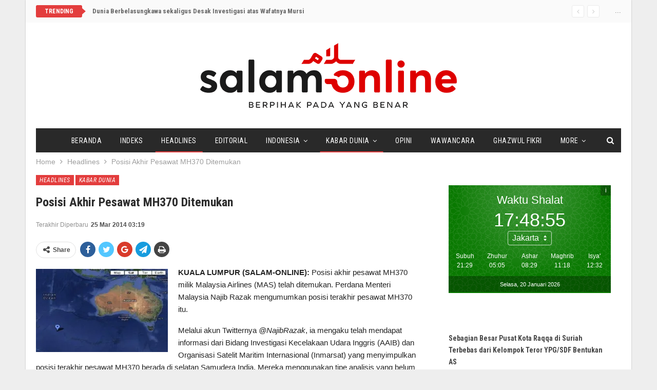

--- FILE ---
content_type: text/html; charset=UTF-8
request_url: https://www.salam-online.com/2014/03/posisi-akhir-pesawat-mh370-ditemukan.html
body_size: 18401
content:
	<!DOCTYPE html>
		<!--[if IE 8]>
	<html class="ie ie8" lang="en-US"> <![endif]-->
	<!--[if IE 9]>
	<html class="ie ie9" lang="en-US"> <![endif]-->
	<!--[if gt IE 9]><!-->
<html lang="en-US"> <!--<![endif]-->
	<head>
				<meta charset="UTF-8">
		<meta http-equiv="X-UA-Compatible" content="IE=edge">
		<meta name="viewport" content="width=device-width, initial-scale=1.0">
		<link rel="pingback" href="https://www.salam-online.com/xmlrpc.php"/>

		<meta name='robots' content='index, follow, max-image-preview:large, max-snippet:-1, max-video-preview:-1' />
	<style>img:is([sizes="auto" i], [sizes^="auto," i]) { contain-intrinsic-size: 3000px 1500px }</style>
	
	<!-- This site is optimized with the Yoast SEO plugin v24.5 - https://yoast.com/wordpress/plugins/seo/ -->
	<title>Posisi Akhir Pesawat MH370 Ditemukan - Salam Online</title>
	<link rel="canonical" href="https://www.salam-online.com/2014/03/posisi-akhir-pesawat-mh370-ditemukan.html" />
	<meta property="og:locale" content="en_US" />
	<meta property="og:type" content="article" />
	<meta property="og:title" content="Posisi Akhir Pesawat MH370 Ditemukan - Salam Online" />
	<meta property="og:description" content="KUALA LUMPUR (SALAM-ONLINE): Posisi akhir pesawat MH370 milik Malaysia Airlines (MAS) telah ditemukan. Perdana Menteri Malaysia Najib Razak mengumumkan posisi terakhir pesawat MH370 itu. Melalui akun Twitternya @NajibRazak, ia mengaku telah mendapat informasi dari Bidang Investigasi Kecelakaan Udara Inggris (AAIB) dan Organisasi Satelit Maritim Internasional (Inmarsat) yang menyimpulkan posisi terakhir pesawat MH370 berada di selatan [&hellip;]" />
	<meta property="og:url" content="https://www.salam-online.com/2014/03/posisi-akhir-pesawat-mh370-ditemukan.html" />
	<meta property="og:site_name" content="Salam Online" />
	<meta property="article:published_time" content="2014-03-24T19:43:02+00:00" />
	<meta property="article:modified_time" content="2014-03-24T20:19:26+00:00" />
	<meta property="og:image" content="https://www.salam-online.com/wp-content/uploads/2014/03/Pesawat-MH370-ditemukan-2-jpeg.image_.jpg" />
	<meta name="author" content="Redaksi Salam-Online" />
	<meta name="twitter:card" content="summary_large_image" />
	<meta name="twitter:creator" content="@salamonlinecom" />
	<meta name="twitter:site" content="@salamonlinecom" />
	<meta name="twitter:label1" content="Written by" />
	<meta name="twitter:data1" content="Redaksi Salam-Online" />
	<meta name="twitter:label2" content="Est. reading time" />
	<meta name="twitter:data2" content="1 minute" />
	<script type="application/ld+json" class="yoast-schema-graph">{"@context":"https://schema.org","@graph":[{"@type":"WebPage","@id":"https://www.salam-online.com/2014/03/posisi-akhir-pesawat-mh370-ditemukan.html","url":"https://www.salam-online.com/2014/03/posisi-akhir-pesawat-mh370-ditemukan.html","name":"Posisi Akhir Pesawat MH370 Ditemukan - Salam Online","isPartOf":{"@id":"https://www.salam-online.com/#website"},"primaryImageOfPage":{"@id":"https://www.salam-online.com/2014/03/posisi-akhir-pesawat-mh370-ditemukan.html#primaryimage"},"image":{"@id":"https://www.salam-online.com/2014/03/posisi-akhir-pesawat-mh370-ditemukan.html#primaryimage"},"thumbnailUrl":"https://www.salam-online.com/wp-content/uploads/2014/03/Pesawat-MH370-ditemukan-2-jpeg.image_.jpg","datePublished":"2014-03-24T19:43:02+00:00","dateModified":"2014-03-24T20:19:26+00:00","author":{"@id":"https://www.salam-online.com/#/schema/person/9156834afd2bc018b9a84bee14655ab4"},"breadcrumb":{"@id":"https://www.salam-online.com/2014/03/posisi-akhir-pesawat-mh370-ditemukan.html#breadcrumb"},"inLanguage":"en-US","potentialAction":[{"@type":"ReadAction","target":["https://www.salam-online.com/2014/03/posisi-akhir-pesawat-mh370-ditemukan.html"]}]},{"@type":"ImageObject","inLanguage":"en-US","@id":"https://www.salam-online.com/2014/03/posisi-akhir-pesawat-mh370-ditemukan.html#primaryimage","url":"https://i0.wp.com/www.salam-online.com/wp-content/uploads/2014/03/Pesawat-MH370-ditemukan-2-jpeg.image_.jpg?fit=559%2C350&ssl=1","contentUrl":"https://i0.wp.com/www.salam-online.com/wp-content/uploads/2014/03/Pesawat-MH370-ditemukan-2-jpeg.image_.jpg?fit=559%2C350&ssl=1","width":559,"height":350},{"@type":"BreadcrumbList","@id":"https://www.salam-online.com/2014/03/posisi-akhir-pesawat-mh370-ditemukan.html#breadcrumb","itemListElement":[{"@type":"ListItem","position":1,"name":"Home","item":"https://www.salam-online.com/"},{"@type":"ListItem","position":2,"name":"Posisi Akhir Pesawat MH370 Ditemukan"}]},{"@type":"WebSite","@id":"https://www.salam-online.com/#website","url":"https://www.salam-online.com/","name":"Salam Online","description":"Berpihak pada yang Benar","potentialAction":[{"@type":"SearchAction","target":{"@type":"EntryPoint","urlTemplate":"https://www.salam-online.com/?s={search_term_string}"},"query-input":{"@type":"PropertyValueSpecification","valueRequired":true,"valueName":"search_term_string"}}],"inLanguage":"en-US"},{"@type":"Person","@id":"https://www.salam-online.com/#/schema/person/9156834afd2bc018b9a84bee14655ab4","name":"Redaksi Salam-Online","image":{"@type":"ImageObject","inLanguage":"en-US","@id":"https://www.salam-online.com/#/schema/person/image/","url":"https://secure.gravatar.com/avatar/28af301ee4d56f8207cc8841dd8a567d?s=96&d=mm&r=g","contentUrl":"https://secure.gravatar.com/avatar/28af301ee4d56f8207cc8841dd8a567d?s=96&d=mm&r=g","caption":"Redaksi Salam-Online"},"sameAs":["https://www.salam-online.com"],"url":"https://www.salam-online.com/author/salamonline"}]}</script>
	<!-- / Yoast SEO plugin. -->


<link rel='dns-prefetch' href='//stats.wp.com' />
<link rel='dns-prefetch' href='//fonts.googleapis.com' />
<link rel='preconnect' href='//i0.wp.com' />
<link rel='preconnect' href='//c0.wp.com' />
<link rel="alternate" type="application/rss+xml" title="Salam Online &raquo; Feed" href="https://www.salam-online.com/feed" />
<link rel='stylesheet' id='jetpack_related-posts-css' href='https://c0.wp.com/p/jetpack/14.3/modules/related-posts/related-posts.css' type='text/css' media='all' />
<link rel='stylesheet' id='wp-block-library-css' href='https://c0.wp.com/c/6.7.4/wp-includes/css/dist/block-library/style.min.css' type='text/css' media='all' />
<link rel='stylesheet' id='mediaelement-css' href='https://c0.wp.com/c/6.7.4/wp-includes/js/mediaelement/mediaelementplayer-legacy.min.css' type='text/css' media='all' />
<link rel='stylesheet' id='wp-mediaelement-css' href='https://c0.wp.com/c/6.7.4/wp-includes/js/mediaelement/wp-mediaelement.min.css' type='text/css' media='all' />
<style id='jetpack-sharing-buttons-style-inline-css' type='text/css'>
.jetpack-sharing-buttons__services-list{display:flex;flex-direction:row;flex-wrap:wrap;gap:0;list-style-type:none;margin:5px;padding:0}.jetpack-sharing-buttons__services-list.has-small-icon-size{font-size:12px}.jetpack-sharing-buttons__services-list.has-normal-icon-size{font-size:16px}.jetpack-sharing-buttons__services-list.has-large-icon-size{font-size:24px}.jetpack-sharing-buttons__services-list.has-huge-icon-size{font-size:36px}@media print{.jetpack-sharing-buttons__services-list{display:none!important}}.editor-styles-wrapper .wp-block-jetpack-sharing-buttons{gap:0;padding-inline-start:0}ul.jetpack-sharing-buttons__services-list.has-background{padding:1.25em 2.375em}
</style>
<style id='classic-theme-styles-inline-css' type='text/css'>
/*! This file is auto-generated */
.wp-block-button__link{color:#fff;background-color:#32373c;border-radius:9999px;box-shadow:none;text-decoration:none;padding:calc(.667em + 2px) calc(1.333em + 2px);font-size:1.125em}.wp-block-file__button{background:#32373c;color:#fff;text-decoration:none}
</style>
<style id='global-styles-inline-css' type='text/css'>
:root{--wp--preset--aspect-ratio--square: 1;--wp--preset--aspect-ratio--4-3: 4/3;--wp--preset--aspect-ratio--3-4: 3/4;--wp--preset--aspect-ratio--3-2: 3/2;--wp--preset--aspect-ratio--2-3: 2/3;--wp--preset--aspect-ratio--16-9: 16/9;--wp--preset--aspect-ratio--9-16: 9/16;--wp--preset--color--black: #000000;--wp--preset--color--cyan-bluish-gray: #abb8c3;--wp--preset--color--white: #ffffff;--wp--preset--color--pale-pink: #f78da7;--wp--preset--color--vivid-red: #cf2e2e;--wp--preset--color--luminous-vivid-orange: #ff6900;--wp--preset--color--luminous-vivid-amber: #fcb900;--wp--preset--color--light-green-cyan: #7bdcb5;--wp--preset--color--vivid-green-cyan: #00d084;--wp--preset--color--pale-cyan-blue: #8ed1fc;--wp--preset--color--vivid-cyan-blue: #0693e3;--wp--preset--color--vivid-purple: #9b51e0;--wp--preset--gradient--vivid-cyan-blue-to-vivid-purple: linear-gradient(135deg,rgba(6,147,227,1) 0%,rgb(155,81,224) 100%);--wp--preset--gradient--light-green-cyan-to-vivid-green-cyan: linear-gradient(135deg,rgb(122,220,180) 0%,rgb(0,208,130) 100%);--wp--preset--gradient--luminous-vivid-amber-to-luminous-vivid-orange: linear-gradient(135deg,rgba(252,185,0,1) 0%,rgba(255,105,0,1) 100%);--wp--preset--gradient--luminous-vivid-orange-to-vivid-red: linear-gradient(135deg,rgba(255,105,0,1) 0%,rgb(207,46,46) 100%);--wp--preset--gradient--very-light-gray-to-cyan-bluish-gray: linear-gradient(135deg,rgb(238,238,238) 0%,rgb(169,184,195) 100%);--wp--preset--gradient--cool-to-warm-spectrum: linear-gradient(135deg,rgb(74,234,220) 0%,rgb(151,120,209) 20%,rgb(207,42,186) 40%,rgb(238,44,130) 60%,rgb(251,105,98) 80%,rgb(254,248,76) 100%);--wp--preset--gradient--blush-light-purple: linear-gradient(135deg,rgb(255,206,236) 0%,rgb(152,150,240) 100%);--wp--preset--gradient--blush-bordeaux: linear-gradient(135deg,rgb(254,205,165) 0%,rgb(254,45,45) 50%,rgb(107,0,62) 100%);--wp--preset--gradient--luminous-dusk: linear-gradient(135deg,rgb(255,203,112) 0%,rgb(199,81,192) 50%,rgb(65,88,208) 100%);--wp--preset--gradient--pale-ocean: linear-gradient(135deg,rgb(255,245,203) 0%,rgb(182,227,212) 50%,rgb(51,167,181) 100%);--wp--preset--gradient--electric-grass: linear-gradient(135deg,rgb(202,248,128) 0%,rgb(113,206,126) 100%);--wp--preset--gradient--midnight: linear-gradient(135deg,rgb(2,3,129) 0%,rgb(40,116,252) 100%);--wp--preset--font-size--small: 13px;--wp--preset--font-size--medium: 20px;--wp--preset--font-size--large: 36px;--wp--preset--font-size--x-large: 42px;--wp--preset--spacing--20: 0.44rem;--wp--preset--spacing--30: 0.67rem;--wp--preset--spacing--40: 1rem;--wp--preset--spacing--50: 1.5rem;--wp--preset--spacing--60: 2.25rem;--wp--preset--spacing--70: 3.38rem;--wp--preset--spacing--80: 5.06rem;--wp--preset--shadow--natural: 6px 6px 9px rgba(0, 0, 0, 0.2);--wp--preset--shadow--deep: 12px 12px 50px rgba(0, 0, 0, 0.4);--wp--preset--shadow--sharp: 6px 6px 0px rgba(0, 0, 0, 0.2);--wp--preset--shadow--outlined: 6px 6px 0px -3px rgba(255, 255, 255, 1), 6px 6px rgba(0, 0, 0, 1);--wp--preset--shadow--crisp: 6px 6px 0px rgba(0, 0, 0, 1);}:where(.is-layout-flex){gap: 0.5em;}:where(.is-layout-grid){gap: 0.5em;}body .is-layout-flex{display: flex;}.is-layout-flex{flex-wrap: wrap;align-items: center;}.is-layout-flex > :is(*, div){margin: 0;}body .is-layout-grid{display: grid;}.is-layout-grid > :is(*, div){margin: 0;}:where(.wp-block-columns.is-layout-flex){gap: 2em;}:where(.wp-block-columns.is-layout-grid){gap: 2em;}:where(.wp-block-post-template.is-layout-flex){gap: 1.25em;}:where(.wp-block-post-template.is-layout-grid){gap: 1.25em;}.has-black-color{color: var(--wp--preset--color--black) !important;}.has-cyan-bluish-gray-color{color: var(--wp--preset--color--cyan-bluish-gray) !important;}.has-white-color{color: var(--wp--preset--color--white) !important;}.has-pale-pink-color{color: var(--wp--preset--color--pale-pink) !important;}.has-vivid-red-color{color: var(--wp--preset--color--vivid-red) !important;}.has-luminous-vivid-orange-color{color: var(--wp--preset--color--luminous-vivid-orange) !important;}.has-luminous-vivid-amber-color{color: var(--wp--preset--color--luminous-vivid-amber) !important;}.has-light-green-cyan-color{color: var(--wp--preset--color--light-green-cyan) !important;}.has-vivid-green-cyan-color{color: var(--wp--preset--color--vivid-green-cyan) !important;}.has-pale-cyan-blue-color{color: var(--wp--preset--color--pale-cyan-blue) !important;}.has-vivid-cyan-blue-color{color: var(--wp--preset--color--vivid-cyan-blue) !important;}.has-vivid-purple-color{color: var(--wp--preset--color--vivid-purple) !important;}.has-black-background-color{background-color: var(--wp--preset--color--black) !important;}.has-cyan-bluish-gray-background-color{background-color: var(--wp--preset--color--cyan-bluish-gray) !important;}.has-white-background-color{background-color: var(--wp--preset--color--white) !important;}.has-pale-pink-background-color{background-color: var(--wp--preset--color--pale-pink) !important;}.has-vivid-red-background-color{background-color: var(--wp--preset--color--vivid-red) !important;}.has-luminous-vivid-orange-background-color{background-color: var(--wp--preset--color--luminous-vivid-orange) !important;}.has-luminous-vivid-amber-background-color{background-color: var(--wp--preset--color--luminous-vivid-amber) !important;}.has-light-green-cyan-background-color{background-color: var(--wp--preset--color--light-green-cyan) !important;}.has-vivid-green-cyan-background-color{background-color: var(--wp--preset--color--vivid-green-cyan) !important;}.has-pale-cyan-blue-background-color{background-color: var(--wp--preset--color--pale-cyan-blue) !important;}.has-vivid-cyan-blue-background-color{background-color: var(--wp--preset--color--vivid-cyan-blue) !important;}.has-vivid-purple-background-color{background-color: var(--wp--preset--color--vivid-purple) !important;}.has-black-border-color{border-color: var(--wp--preset--color--black) !important;}.has-cyan-bluish-gray-border-color{border-color: var(--wp--preset--color--cyan-bluish-gray) !important;}.has-white-border-color{border-color: var(--wp--preset--color--white) !important;}.has-pale-pink-border-color{border-color: var(--wp--preset--color--pale-pink) !important;}.has-vivid-red-border-color{border-color: var(--wp--preset--color--vivid-red) !important;}.has-luminous-vivid-orange-border-color{border-color: var(--wp--preset--color--luminous-vivid-orange) !important;}.has-luminous-vivid-amber-border-color{border-color: var(--wp--preset--color--luminous-vivid-amber) !important;}.has-light-green-cyan-border-color{border-color: var(--wp--preset--color--light-green-cyan) !important;}.has-vivid-green-cyan-border-color{border-color: var(--wp--preset--color--vivid-green-cyan) !important;}.has-pale-cyan-blue-border-color{border-color: var(--wp--preset--color--pale-cyan-blue) !important;}.has-vivid-cyan-blue-border-color{border-color: var(--wp--preset--color--vivid-cyan-blue) !important;}.has-vivid-purple-border-color{border-color: var(--wp--preset--color--vivid-purple) !important;}.has-vivid-cyan-blue-to-vivid-purple-gradient-background{background: var(--wp--preset--gradient--vivid-cyan-blue-to-vivid-purple) !important;}.has-light-green-cyan-to-vivid-green-cyan-gradient-background{background: var(--wp--preset--gradient--light-green-cyan-to-vivid-green-cyan) !important;}.has-luminous-vivid-amber-to-luminous-vivid-orange-gradient-background{background: var(--wp--preset--gradient--luminous-vivid-amber-to-luminous-vivid-orange) !important;}.has-luminous-vivid-orange-to-vivid-red-gradient-background{background: var(--wp--preset--gradient--luminous-vivid-orange-to-vivid-red) !important;}.has-very-light-gray-to-cyan-bluish-gray-gradient-background{background: var(--wp--preset--gradient--very-light-gray-to-cyan-bluish-gray) !important;}.has-cool-to-warm-spectrum-gradient-background{background: var(--wp--preset--gradient--cool-to-warm-spectrum) !important;}.has-blush-light-purple-gradient-background{background: var(--wp--preset--gradient--blush-light-purple) !important;}.has-blush-bordeaux-gradient-background{background: var(--wp--preset--gradient--blush-bordeaux) !important;}.has-luminous-dusk-gradient-background{background: var(--wp--preset--gradient--luminous-dusk) !important;}.has-pale-ocean-gradient-background{background: var(--wp--preset--gradient--pale-ocean) !important;}.has-electric-grass-gradient-background{background: var(--wp--preset--gradient--electric-grass) !important;}.has-midnight-gradient-background{background: var(--wp--preset--gradient--midnight) !important;}.has-small-font-size{font-size: var(--wp--preset--font-size--small) !important;}.has-medium-font-size{font-size: var(--wp--preset--font-size--medium) !important;}.has-large-font-size{font-size: var(--wp--preset--font-size--large) !important;}.has-x-large-font-size{font-size: var(--wp--preset--font-size--x-large) !important;}
:where(.wp-block-post-template.is-layout-flex){gap: 1.25em;}:where(.wp-block-post-template.is-layout-grid){gap: 1.25em;}
:where(.wp-block-columns.is-layout-flex){gap: 2em;}:where(.wp-block-columns.is-layout-grid){gap: 2em;}
:root :where(.wp-block-pullquote){font-size: 1.5em;line-height: 1.6;}
</style>
<link rel='stylesheet' id='wp-smart-crop-renderer-css' href='https://www.salam-online.com/wp-content/plugins/wp-smartcrop/css/image-renderer.css?ver=2.0.10' type='text/css' media='all' />
<style id='akismet-widget-style-inline-css' type='text/css'>

			.a-stats {
				--akismet-color-mid-green: #357b49;
				--akismet-color-white: #fff;
				--akismet-color-light-grey: #f6f7f7;

				max-width: 350px;
				width: auto;
			}

			.a-stats * {
				all: unset;
				box-sizing: border-box;
			}

			.a-stats strong {
				font-weight: 600;
			}

			.a-stats a.a-stats__link,
			.a-stats a.a-stats__link:visited,
			.a-stats a.a-stats__link:active {
				background: var(--akismet-color-mid-green);
				border: none;
				box-shadow: none;
				border-radius: 8px;
				color: var(--akismet-color-white);
				cursor: pointer;
				display: block;
				font-family: -apple-system, BlinkMacSystemFont, 'Segoe UI', 'Roboto', 'Oxygen-Sans', 'Ubuntu', 'Cantarell', 'Helvetica Neue', sans-serif;
				font-weight: 500;
				padding: 12px;
				text-align: center;
				text-decoration: none;
				transition: all 0.2s ease;
			}

			/* Extra specificity to deal with TwentyTwentyOne focus style */
			.widget .a-stats a.a-stats__link:focus {
				background: var(--akismet-color-mid-green);
				color: var(--akismet-color-white);
				text-decoration: none;
			}

			.a-stats a.a-stats__link:hover {
				filter: brightness(110%);
				box-shadow: 0 4px 12px rgba(0, 0, 0, 0.06), 0 0 2px rgba(0, 0, 0, 0.16);
			}

			.a-stats .count {
				color: var(--akismet-color-white);
				display: block;
				font-size: 1.5em;
				line-height: 1.4;
				padding: 0 13px;
				white-space: nowrap;
			}
		
</style>
<link rel='stylesheet' id='publisher-child-css' href='https://www.salam-online.com/wp-content/themes/salam-publisher/style.css?ver=1.0.0' type='text/css' media='all' />
<link rel='stylesheet' id='better-framework-main-fonts-css' href='https://fonts.googleapis.com/css?family=Roboto+Condensed:700,400italic,400%7CLato:400,400italic%7CNoto+Sans:400&#038;display=swap' type='text/css' media='all' />
<link rel='stylesheet' id='sharedaddy-css' href='https://c0.wp.com/p/jetpack/14.3/modules/sharedaddy/sharing.css' type='text/css' media='all' />
<link rel='stylesheet' id='social-logos-css' href='https://c0.wp.com/p/jetpack/14.3/_inc/social-logos/social-logos.min.css' type='text/css' media='all' />
<script type="text/javascript" id="jetpack_related-posts-js-extra">
/* <![CDATA[ */
var related_posts_js_options = {"post_heading":"h4"};
/* ]]> */
</script>
<script type="text/javascript" src="https://c0.wp.com/p/jetpack/14.3/_inc/build/related-posts/related-posts.min.js" id="jetpack_related-posts-js"></script>
<script type="text/javascript" src="https://c0.wp.com/c/6.7.4/wp-includes/js/jquery/jquery.min.js" id="jquery-core-js"></script>
<script type="text/javascript" src="https://c0.wp.com/c/6.7.4/wp-includes/js/jquery/jquery-migrate.min.js" id="jquery-migrate-js"></script>
<!--[if lt IE 9]>
<script type="text/javascript" src="https://www.salam-online.com/wp-content/themes/publisher/includes/libs/better-framework/assets/js/html5shiv.min.js?ver=3.11.2" id="bf-html5shiv-js"></script>
<![endif]-->
<!--[if lt IE 9]>
<script type="text/javascript" src="https://www.salam-online.com/wp-content/themes/publisher/includes/libs/better-framework/assets/js/respond.min.js?ver=3.11.2" id="bf-respond-js"></script>
<![endif]-->
<link rel="EditURI" type="application/rsd+xml" title="RSD" href="https://www.salam-online.com/xmlrpc.php?rsd" />
<meta name="generator" content="WordPress 6.7.4" />
<link rel='shortlink' href='https://www.salam-online.com/?p=29991' />
<link rel="alternate" title="oEmbed (JSON)" type="application/json+oembed" href="https://www.salam-online.com/wp-json/oembed/1.0/embed?url=https%3A%2F%2Fwww.salam-online.com%2F2014%2F03%2Fposisi-akhir-pesawat-mh370-ditemukan.html" />
<link rel="alternate" title="oEmbed (XML)" type="text/xml+oembed" href="https://www.salam-online.com/wp-json/oembed/1.0/embed?url=https%3A%2F%2Fwww.salam-online.com%2F2014%2F03%2Fposisi-akhir-pesawat-mh370-ditemukan.html&#038;format=xml" />
	<style>img#wpstats{display:none}</style>
		<!-- script async id="sulvo" type="text/javascript" src="//live.demand.supply/up.js"></script>
--><meta name="generator" content="Powered by WPBakery Page Builder - drag and drop page builder for WordPress."/>
<script type="application/ld+json">{
    "@context": "http:\/\/schema.org\/",
    "@type": "Organization",
    "@id": "#organization",
    "logo": {
        "@type": "ImageObject",
        "url": "https:\/\/www.salam-online.com\/wp-content\/uploads\/2018\/01\/logo.png"
    },
    "url": "https:\/\/www.salam-online.com\/",
    "name": "Salam Online",
    "description": "Berpihak pada yang Benar"
}</script>
<script type="application/ld+json">{
    "@context": "http:\/\/schema.org\/",
    "@type": "WebSite",
    "name": "Salam Online",
    "alternateName": "Berpihak pada yang Benar",
    "url": "https:\/\/www.salam-online.com\/"
}</script>
<script type="application/ld+json">{
    "@context": "http:\/\/schema.org\/",
    "@type": "BlogPosting",
    "headline": "Posisi Akhir Pesawat MH370 Ditemukan",
    "description": "KUALA LUMPUR (SALAM-ONLINE): Posisi akhir pesawat MH370 milik Malaysia Airlines (MAS) telah ditemukan. Perdana Menteri Malaysia Najib Razak mengumumkan posisi terakhir pesawat MH370 itu.Melalui akun Twitternya @NajibRazak, ia mengaku telah mendapat i",
    "datePublished": "2014-03-25",
    "dateModified": "2014-03-25",
    "author": {
        "@type": "Person",
        "@id": "#person-RedaksiSalam-Online",
        "name": "Redaksi Salam-Online"
    },
    "publisher": {
        "@id": "#organization"
    },
    "mainEntityOfPage": "https:\/\/www.salam-online.com\/2014\/03\/posisi-akhir-pesawat-mh370-ditemukan.html"
}</script>
<link rel='stylesheet' id='bf-minifed-css-1' href='https://www.salam-online.com/wp-content/bs-booster-cache/61fe62d06bf6a3a2126590bb7f58b8b5.css' type='text/css' media='all' />
<link rel='stylesheet' id='7.8.0-1736802367' href='https://www.salam-online.com/wp-content/bs-booster-cache/9a17d5f69acfb8195605658611b86650.css' type='text/css' media='all' />

<!-- BetterFramework Head Inline CSS -->
<style>
body.home .better-control-nav.better-control-paging.circle {
    position: absolute;
    z-index: 999;
    top: 0;
    right: 10px;
}

.rh-header .logo-container img {
    margin-top: 2px;
}

body.home .bs-listing-slider-2 h3.title {
    font-size: 30px;
}

body.home .bs-slider-2-item .content-container {
    padding-top: 15px;
    padding-bottom: 15px;
    background-color: rgba(139,0,0, 0.6);
}

body.home .bs-slider-2-item .title a,
body.home .bs-slider-2-item .post-meta .time{
    color: #fff;
}

.better-newsticker ul.news-list li a {
    font-family: inherit;
    font-weight: bold;
}

.bf-breadcrumb .bf-breadcrumb-item {
    font-size: 14px;
}

.site-header.boxed .topbar .topbar-inner, .site-header.full-width .topbar {
    border-bottom: none;
}

.topbar {
    background: #fafafa;
    padding-bottom: 10px;
}

</style>
<!-- /BetterFramework Head Inline CSS-->
<noscript><style> .wpb_animate_when_almost_visible { opacity: 1; }</style></noscript>	</head>

<body class="post-template-default single single-post postid-29991 single-format-standard bs-theme bs-publisher bs-publisher-classic-magazine ltr close-rh page-layout-2-col-right boxed active-sticky-sidebar main-menu-sticky-smart single-prim-cat-3 single-cat-3 single-cat-8  wpb-js-composer js-comp-ver-6.1 vc_responsive bs-ll-d" dir="ltr">
		<div class="main-wrap content-main-wrap">
			<header id="header" class="site-header header-style-1 boxed" itemscope="itemscope" itemtype="https://schema.org/WPHeader">
		<section class="topbar topbar-style-2 hidden-xs hidden-xs">
	<div class="content-wrap">
		<div class="container">

			<div class="topbar-inner clearfix">

									<div class="section-links">
						<span class="site-date">...</span>					</div>
				
				<div class="section-menu">
						<div id="newsticker-1364385349" class="better-newsticker "
	     data-speed="12000">
		<p class="heading ">Trending</p>
		<ul class="news-list">
								<li>
						<a class="limit-line" href="https://www.salam-online.com/2019/06/dunia-berbelasungkawa-sekaligus-desak-investigasi-atas-wafatnya-mursi.html">
							Dunia Berbelasungkawa sekaligus Desak Investigasi atas Wafatnya Mursi						</a>
					</li>
										<li>
						<a class="limit-line" href="https://www.salam-online.com/2026/01/sebagian-besar-pusat-kota-raqqa-di-suriah-terbebas-dari-kelompok-teror-ypg-sdf-bentukan-as.html">
							Sebagian Besar Pusat Kota Raqqa di Suriah Terbebas dari Kelompok Teror YPG/SDF Bentukan AS						</a>
					</li>
										<li>
						<a class="limit-line" href="https://www.salam-online.com/2026/01/khamenei-sebut-presiden-trump-pelaku-utama-aksi-protes-di-iran-yang-menewaskan-ribuan-orang.html">
							Khamenei Sebut Presiden Trump &#8216;Pelaku Utama&#8217; Aksi Protes di Iran yang Menewaskan Ribuan Orang						</a>
					</li>
										<li>
						<a class="limit-line" href="https://www.salam-online.com/2026/01/pulihkan-akses-warga-tni-bangun-jembatan-gantung-120-meter-di-aceh-tamiang.html">
							Pulihkan Akses Warga, TNI Bangun Jembatan Gantung 120 Meter di Aceh Tamiang						</a>
					</li>
										<li>
						<a class="limit-line" href="https://www.salam-online.com/2026/01/lagi-dugaan-pemalsuan-tanda-tangan-pendirian-tempat-ibadah-warga-karanganyar-mengadu-ke-polisi.html">
							Lagi, Dugaan Pemalsuan Tanda Tangan Pendirian Tempat Ibadah, Warga Karanganyar Mengadu ke Polisi						</a>
					</li>
										<li>
						<a class="limit-line" href="https://www.salam-online.com/2026/01/memasuki-pekan-ketiga-demo-besar-besaran-meluas-di-iran.html">
							Memasuki Pekan Ketiga, Demo Besar-besaran di Iran Meluas						</a>
					</li>
										<li>
						<a class="limit-line" href="https://www.salam-online.com/2026/01/milad-ke-37-jurnalis-filantropi-indonesia-apresiasi-peran-lppom-sebagai-pionir-sertifikasi-halal-dan-mitra-kemanusiaan.html">
							Milad ke-37, Jurnalis Filantropi Indonesia Apresiasi Peran LPPOM sebagai Pionir Sertifikasi Halal dan Mitra Kemanusiaan						</a>
					</li>
										<li>
						<a class="limit-line" href="https://www.salam-online.com/2026/01/bersama-relawan-malaysia-yayasan-amal-bantu-ratusan-keluarga-aceh.html">
							Bersama Relawan Malaysia, Yayasan Amal Bantu Ratusan Keluarga Aceh						</a>
					</li>
										<li>
						<a class="limit-line" href="https://www.salam-online.com/2026/01/tujuan-sebenarnya-as-tangkap-presiden-nicolas-maduro-ingin-rebut-kekayaan-minyak-venezuela.html">
							Tujuan Sebenarnya AS Tangkap Presiden Nicolas Maduro, Ingin Rebut Kekayaan Minyak Venezuela						</a>
					</li>
										<li>
						<a class="limit-line" href="https://www.salam-online.com/2026/01/mau-rampas-cadangan-minyak-as-serang-venezuela-tangkap-presiden-nicolas-maduro.html">
							Mau Rampas Cadangan Minyak, AS Serang Venezuela, Tangkap Presiden Nicolas Maduro						</a>
					</li>
										<li>
						<a class="limit-line" href="https://www.salam-online.com/2026/01/indonesia-halal-watch-sambut-wajib-sertifikasi-halal-2026-dorong-masa-berlaku-empat-tahun.html">
							Indonesia Halal Watch Sambut Wajib Sertifikasi Halal 2026, Dorong Masa Berlaku Empat Tahun						</a>
					</li>
							</ul>
	</div>
				</div>

			</div>
		</div>
	</div>
</section>
		<div class="header-inner">
			<div class="content-wrap">
				<div class="container">
					<div id="site-branding" class="site-branding">
	<p  id="site-title" class="logo h1 img-logo">
	<a href="https://www.salam-online.com/" itemprop="url" rel="home">
					<img id="site-logo" src="https://www.salam-online.com/wp-content/uploads/2018/01/logo.png"
			     alt="Salam Online"  data-bsrjs="https://www.salam-online.com/wp-content/uploads/2018/01/logo-2x.png"  />

			<span class="site-title">Salam Online - Berpihak pada yang Benar</span>
				</a>
</p>
</div><!-- .site-branding -->
				</div>

			</div>
		</div>
		<div id="menu-main" class="menu main-menu-wrapper show-search-item menu-actions-btn-width-1" role="navigation" itemscope="itemscope" itemtype="https://schema.org/SiteNavigationElement">
	<div class="main-menu-inner">
		<div class="content-wrap">
			<div class="container">

				<nav class="main-menu-container">
					<ul id="main-navigation" class="main-menu menu bsm-pure clearfix">
						<li id="menu-item-77204" class="menu-item menu-item-type-post_type menu-item-object-page menu-item-home better-anim-fade menu-item-77204"><a href="https://www.salam-online.com/">Beranda</a></li>
<li id="menu-item-78886" class="menu-item menu-item-type-post_type menu-item-object-page better-anim-fade menu-item-78886"><a href="https://www.salam-online.com/indeks">Indeks</a></li>
<li id="menu-item-78843" class="menu-item menu-item-type-taxonomy menu-item-object-category current-post-ancestor current-menu-parent current-post-parent menu-term-3 better-anim-fade menu-item-78843"><a href="https://www.salam-online.com/headlines">Headlines</a></li>
<li id="menu-item-7" class="menu-item menu-item-type-taxonomy menu-item-object-category menu-term-7 better-anim-fade menu-item-7"><a href="https://www.salam-online.com/editorial">Editorial</a></li>
<li id="menu-item-37797" class="menu-item menu-item-type-taxonomy menu-item-object-category menu-item-has-children menu-term-37 better-anim-fade menu-item-37797"><a href="https://www.salam-online.com/indonesia">Indonesia</a>
<ul class="sub-menu">
	<li id="menu-item-12" class="menu-item menu-item-type-taxonomy menu-item-object-category menu-term-4 better-anim-fade menu-item-12"><a href="https://www.salam-online.com/indonesia/nasional">Nasional</a></li>
	<li id="menu-item-13" class="menu-item menu-item-type-taxonomy menu-item-object-category menu-term-9 better-anim-fade menu-item-13"><a href="https://www.salam-online.com/indonesia/nusantara">Nusantara</a></li>
	<li id="menu-item-37798" class="menu-item menu-item-type-taxonomy menu-item-object-category menu-term-38 better-anim-fade menu-item-37798"><a href="https://www.salam-online.com/indonesia/megapolitan">Megapolitan</a></li>
</ul>
</li>
<li id="menu-item-10" class="menu-item menu-item-type-taxonomy menu-item-object-category current-post-ancestor current-menu-parent current-post-parent menu-item-has-children menu-term-8 better-anim-fade menu-item-10"><a href="https://www.salam-online.com/kabar-dunia">Kabar Dunia</a>
<ul class="sub-menu">
	<li id="menu-item-37801" class="menu-item menu-item-type-taxonomy menu-item-object-category menu-term-39 better-anim-fade menu-item-37801"><a href="https://www.salam-online.com/kabar-dunia/palestina">Palestina</a></li>
	<li id="menu-item-37802" class="menu-item menu-item-type-taxonomy menu-item-object-category menu-term-40 better-anim-fade menu-item-37802"><a href="https://www.salam-online.com/kabar-dunia/suriah">Suriah</a></li>
	<li id="menu-item-37799" class="menu-item menu-item-type-taxonomy menu-item-object-category menu-term-41 better-anim-fade menu-item-37799"><a href="https://www.salam-online.com/kabar-dunia/dunia-islam">Dunia Islam</a></li>
	<li id="menu-item-37800" class="menu-item menu-item-type-taxonomy menu-item-object-category menu-term-42 better-anim-fade menu-item-37800"><a href="https://www.salam-online.com/kabar-dunia/internasional">Internasional</a></li>
</ul>
</li>
<li id="menu-item-14" class="menu-item menu-item-type-taxonomy menu-item-object-category menu-term-10 better-anim-fade menu-item-14"><a href="https://www.salam-online.com/opini">Opini</a></li>
<li id="menu-item-20" class="menu-item menu-item-type-taxonomy menu-item-object-category menu-term-6 better-anim-fade menu-item-20"><a href="https://www.salam-online.com/wawancara">Wawancara</a></li>
<li id="menu-item-2338" class="menu-item menu-item-type-taxonomy menu-item-object-category menu-term-31 better-anim-fade menu-item-2338"><a href="https://www.salam-online.com/ghazwul-fikri">Ghazwul Fikri</a></li>
<li id="menu-item-41844" class="menu-item menu-item-type-taxonomy menu-item-object-category menu-term-44 better-anim-fade menu-item-41844"><a href="https://www.salam-online.com/salam-channel">Salam Channel</a></li>
<li id="menu-item-21" class="menu-item menu-item-type-taxonomy menu-item-object-category menu-term-17 better-anim-fade menu-item-21"><a href="https://www.salam-online.com/yaa-salaam">Yaa Salaam</a></li>
<li id="menu-item-5" class="menu-item menu-item-type-taxonomy menu-item-object-category menu-term-5 better-anim-fade menu-item-5"><a href="https://www.salam-online.com/analisa">Analisa</a></li>
<li id="menu-item-9" class="menu-item menu-item-type-taxonomy menu-item-object-category menu-term-11 better-anim-fade menu-item-9"><a href="https://www.salam-online.com/jeda">Jeda</a></li>
<li id="menu-item-6" class="menu-item menu-item-type-taxonomy menu-item-object-category menu-term-12 better-anim-fade menu-item-6"><a href="https://www.salam-online.com/bisnis-syariah">Bisnis Syari&#8217;ah</a></li>
<li id="menu-item-18" class="menu-item menu-item-type-taxonomy menu-item-object-category menu-term-18 better-anim-fade menu-item-18"><a href="https://www.salam-online.com/turats">Turats</a></li>
<li id="menu-item-16" class="menu-item menu-item-type-taxonomy menu-item-object-category menu-term-16 better-anim-fade menu-item-16"><a href="https://www.salam-online.com/resensi">Resensi</a></li>
<li id="menu-item-15" class="menu-item menu-item-type-taxonomy menu-item-object-category menu-term-19 better-anim-fade menu-item-15"><a href="https://www.salam-online.com/surat-pembaca">Surat Pembaca</a></li>
<li id="menu-item-22" class="menu-item menu-item-type-taxonomy menu-item-object-category menu-term-14 better-anim-fade menu-item-22"><a href="https://www.salam-online.com/zionisme">Zionisme</a></li>
<li id="menu-item-2337" class="menu-item menu-item-type-taxonomy menu-item-object-category menu-term-28 better-anim-fade menu-item-2337"><a href="https://www.salam-online.com/agenda-umat">Agenda Umat</a></li>
<li id="menu-item-2339" class="menu-item menu-item-type-taxonomy menu-item-object-category menu-term-30 better-anim-fade menu-item-2339"><a href="https://www.salam-online.com/hidup-sehat">Hidup Sehat</a></li>
<li id="menu-item-2340" class="menu-item menu-item-type-taxonomy menu-item-object-category menu-term-27 better-anim-fade menu-item-2340"><a href="https://www.salam-online.com/muslimah-dunia-wanita">Muslimah &#038; Dunia Wanita</a></li>
<li id="menu-item-4755" class="menu-item menu-item-type-taxonomy menu-item-object-category menu-term-32 better-anim-fade menu-item-4755"><a href="https://www.salam-online.com/spirit">Spirit</a></li>
<li id="menu-item-4754" class="menu-item menu-item-type-taxonomy menu-item-object-category menu-term-35 better-anim-fade menu-item-4754"><a href="https://www.salam-online.com/muhasabah">Muhasabah</a></li>
<li id="menu-item-4756" class="menu-item menu-item-type-taxonomy menu-item-object-category menu-term-34 better-anim-fade menu-item-4756"><a href="https://www.salam-online.com/sudut-pandang">Sudut Pandang</a></li>
<li id="menu-item-17" class="menu-item menu-item-type-taxonomy menu-item-object-category menu-term-15 better-anim-fade menu-item-17"><a href="https://www.salam-online.com/silaturrahim">Silaturrahim</a></li>
<li id="menu-item-11" class="menu-item menu-item-type-taxonomy menu-item-object-category menu-term-13 better-anim-fade menu-item-11"><a href="https://www.salam-online.com/konsultasi-syariah">Konsultasi Syari&#8217;ah</a></li>
<li id="menu-item-2516" class="menu-item menu-item-type-taxonomy menu-item-object-category menu-term-29 better-anim-fade menu-item-2516"><a href="https://www.salam-online.com/profil">Profil</a></li>
					</ul><!-- #main-navigation -->
											<div class="menu-action-buttons width-1">
															<div class="search-container close">
									<span class="search-handler"><i class="fa fa-search"></i></span>

									<div class="search-box clearfix">
										<form role="search" method="get" class="search-form clearfix" action="https://www.salam-online.com">
	<input type="search" class="search-field"
	       placeholder="Cari...&quot;"
	       value="" name="s"
	       title="Carian untuk"
	       autocomplete="off">
	<input type="submit" class="search-submit" value="Carian">
</form><!-- .search-form -->
									</div>
								</div>
														</div>
										</nav><!-- .main-menu-container -->

			</div>
		</div>
	</div>
</div><!-- .menu -->	</header><!-- .header -->
	<div class="rh-header clearfix light deferred-block-exclude">
		<div class="rh-container clearfix">

			<div class="menu-container close">
				<span class="menu-handler"><span class="lines"></span></span>
			</div><!-- .menu-container -->

			<div class="logo-container rh-img-logo">
				<a href="https://www.salam-online.com/" itemprop="url" rel="home">
											<img src="https://www.salam-online.com/wp-content/uploads/2018/01/logo.png"
						     alt="Salam Online"  data-bsrjs="https://www.salam-online.com/wp-content/uploads/2018/01/logo-2x.png"  />				</a>
			</div><!-- .logo-container -->
		</div><!-- .rh-container -->
	</div><!-- .rh-header -->
<nav role="navigation" aria-label="Breadcrumbs" class="bf-breadcrumb clearfix bc-top-style"><div class="container bf-breadcrumb-container"><ul class="bf-breadcrumb-items" itemscope itemtype="http://schema.org/BreadcrumbList"><meta name="numberOfItems" content="3" /><meta name="itemListOrder" content="Ascending" /><li itemprop="itemListElement" itemscope itemtype="http://schema.org/ListItem" class="bf-breadcrumb-item bf-breadcrumb-begin"><a itemprop="item" href="https://www.salam-online.com" rel="home"><span itemprop="name">Home</span></a><meta itemprop="position" content="1" /></li><li itemprop="itemListElement" itemscope itemtype="http://schema.org/ListItem" class="bf-breadcrumb-item"><a itemprop="item" href="https://www.salam-online.com/headlines" ><span itemprop="name">Headlines</span></a><meta itemprop="position" content="2" /></li><li itemprop="itemListElement" itemscope itemtype="http://schema.org/ListItem" class="bf-breadcrumb-item bf-breadcrumb-end"><span itemprop="name">Posisi Akhir Pesawat MH370 Ditemukan</span><meta itemprop="item" content="https://www.salam-online.com/2014/03/posisi-akhir-pesawat-mh370-ditemukan.html"/><meta itemprop="position" content="3" /></li></ul></div></nav><div class="content-wrap">
		<main id="content" class="content-container">

		<div class="container layout-2-col layout-2-col-1 layout-right-sidebar layout-bc-before post-template-10">

			<div class="row main-section">
										<div class="col-sm-8 content-column">
							<div class="single-container">
																<article id="post-29991" class="post-29991 post type-post status-publish format-standard  category-headlines category-kabar-dunia single-post-content">
									<div class="single-featured"><a class="post-thumbnail open-lightbox"><img  src="https://i0.wp.com/www.salam-online.com/wp-content/uploads/2014/03/Pesawat-MH370-ditemukan-2-jpeg.image_.jpg?fit=559%2C350&amp;ssl=1" width="559" height="350" alt="">											</a>
											</div>
																		<div class="post-header-inner">
										<div class="post-header-title">
											<div class="term-badges floated"><span class="term-badge term-3"><a href="https://www.salam-online.com/headlines">Headlines</a></span><span class="term-badge term-8"><a href="https://www.salam-online.com/kabar-dunia">Kabar Dunia</a></span></div>											<h1 class="single-post-title">
												<span class="post-title" itemprop="headline">Posisi Akhir Pesawat MH370 Ditemukan</span>
											</h1>
											<div class="post-meta single-post-meta">
				<span class="time"><time class="post-published updated"
			                         datetime="2014-03-25T03:19:26+07:00">Terakhir Diperbaru <b>25 Mar 2014 03:19</b></time></span>
			</div>
										</div>
									</div>
											<div class="post-share single-post-share top-share clearfix style-1">
			<div class="post-share-btn-group">
							</div>
						<div class="share-handler-wrap ">
				<span class="share-handler post-share-btn rank-default">
					<i class="bf-icon  fa fa-share-alt"></i>						<b class="text">Share</b>
										</span>
				<span class="social-item facebook"><a href="https://www.facebook.com/sharer.php?u=https%3A%2F%2Fwww.salam-online.com%2F2014%2F03%2Fposisi-akhir-pesawat-mh370-ditemukan.html" target="_blank" rel="nofollow noreferrer" class="bs-button-el" onclick="window.open(this.href, 'share-facebook','left=50,top=50,width=600,height=320,toolbar=0'); return false;"><span class="icon"><i class="bf-icon fa fa-facebook"></i></span></a></span><span class="social-item twitter"><a href="https://twitter.com/share?text=Posisi Akhir Pesawat MH370 Ditemukan&url=https%3A%2F%2Fwww.salam-online.com%2F2014%2F03%2Fposisi-akhir-pesawat-mh370-ditemukan.html" target="_blank" rel="nofollow noreferrer" class="bs-button-el" onclick="window.open(this.href, 'share-twitter','left=50,top=50,width=600,height=320,toolbar=0'); return false;"><span class="icon"><i class="bf-icon fa fa-twitter"></i></span></a></span><span class="social-item google_plus"><a href="https://plus.google.com/share?url=https%3A%2F%2Fwww.salam-online.com%2F2014%2F03%2Fposisi-akhir-pesawat-mh370-ditemukan.html" target="_blank" rel="nofollow noreferrer" class="bs-button-el" onclick="window.open(this.href, 'share-google_plus','left=50,top=50,width=600,height=320,toolbar=0'); return false;"><span class="icon"><i class="bf-icon fa fa-google"></i></span></a></span><span class="social-item whatsapp"><a href="whatsapp://send?text=Posisi Akhir Pesawat MH370 Ditemukan %0A%0A https%3A%2F%2Fwww.salam-online.com%2F2014%2F03%2Fposisi-akhir-pesawat-mh370-ditemukan.html" target="_blank" rel="nofollow noreferrer" class="bs-button-el" onclick="window.open(this.href, 'share-whatsapp','left=50,top=50,width=600,height=320,toolbar=0'); return false;"><span class="icon"><i class="bf-icon fa fa-whatsapp"></i></span></a></span><span class="social-item telegram"><a href="https://telegram.me/share/url?url=https%3A%2F%2Fwww.salam-online.com%2F2014%2F03%2Fposisi-akhir-pesawat-mh370-ditemukan.html&text=Posisi Akhir Pesawat MH370 Ditemukan" target="_blank" rel="nofollow noreferrer" class="bs-button-el" onclick="window.open(this.href, 'share-telegram','left=50,top=50,width=600,height=320,toolbar=0'); return false;"><span class="icon"><i class="bf-icon fa fa-send"></i></span></a></span><span class="social-item print"><a href="#" target="_blank" rel="nofollow noreferrer" class="bs-button-el" ><span class="icon"><i class="bf-icon fa fa-print"></i></span></a></span></div>		</div>
											<div class="entry-content clearfix single-post-content">
										<p style="text-align: left;"><strong><a href="https://i0.wp.com/www.salam-online.com/wp-content/uploads/2014/03/Pesawat-MH370-ditemukan-2-jpeg.image_.jpg?ssl=1"><img data-recalc-dims="1" decoding="async" class=" wp-image-29996 alignleft" alt="Pesawat MH370 ditemukan-2-jpeg.image" src="https://i0.wp.com/www.salam-online.com/wp-content/uploads/2014/03/Pesawat-MH370-ditemukan-2-jpeg.image_.jpg?resize=257%2C162&#038;ssl=1" width="257" height="162" /></a>KUALA LUMPUR (SALAM-ONLINE):</strong> Posisi akhir pesawat MH370 milik Malaysia Airlines (MAS) telah ditemukan. Perdana Menteri Malaysia Najib Razak mengumumkan posisi terakhir pesawat MH370 itu.</p>
 <p>Melalui akun Twitternya <em>@NajibRazak</em>, ia mengaku telah mendapat informasi dari Bidang Investigasi Kecelakaan Udara Inggris (AAIB) dan Organisasi Satelit Maritim Internasional (Inmarsat) yang menyimpulkan posisi terakhir pesawat MH370 berada di selatan Samudera India. Mereka menggunakan tipe analisis yang belum digunakan sebelumnya. Inmarsat menemukan jejak akhir MH370 yang jatuh di selatan Samudera India.</p>
 <p>‘’Dengan duka mendalam, saya sampaikan informasi ini. Esok akan saya sampaikan informasi detilnya,’’ tulis Najib, Senin (24/3).</p>
 <p>Najib mengatakan bahwa MH370 memang telah terbang menyusuri koridor selatan dan berakhir di bagian selatan Samudra Hindia.</p>
 <p>“Posisi terakhirnya ada di tengah Samudera Hindia, sebelah barat Perth Australia,“ kata PM Najib dalam pernyataannya.</p>
<div class="bs-irp center bs-irp-thumbnail-1-full">

	<div class="bs-irp-heading">
		<span class="h-text heading-typo">Baca Juga</span>
	</div>

			<div class="bs-pagination-wrapper main-term-none next_prev ">
			<div class="listing listing-thumbnail listing-tb-1 clearfix columns-2">
		<div class="post-116445 type-post format-standard has-post-thumbnail   listing-item listing-item-thumbnail listing-item-tb-1 main-term-40">
	<div class="item-inner clearfix">
					<div class="featured featured-type-featured-image">
				<a  title="Sebagian Besar Pusat Kota Raqqa di Suriah Terbebas dari Kelompok Teror YPG/SDF Bentukan AS" style="background-image: url(https://i0.wp.com/www.salam-online.com/wp-content/uploads/2026/01/IMG_20260119_002713.jpg?resize=86%2C64&ssl=1);" data-bsrjs="https://i0.wp.com/www.salam-online.com/wp-content/uploads/2026/01/IMG_20260119_002713-210x136.jpg"						class="img-holder" href="https://www.salam-online.com/2026/01/sebagian-besar-pusat-kota-raqqa-di-suriah-terbebas-dari-kelompok-teror-ypg-sdf-bentukan-as.html"></a>
							</div>
		<p class="title">		<a href="https://www.salam-online.com/2026/01/sebagian-besar-pusat-kota-raqqa-di-suriah-terbebas-dari-kelompok-teror-ypg-sdf-bentukan-as.html" class="post-url post-title">
			Sebagian Besar Pusat Kota Raqqa di Suriah Terbebas dari&hellip;		</a>
		</p>		<div class="post-meta">

							<span class="time"><time class="post-published updated"
				                         datetime="2026-01-19T00:35:37+07:00">19/01/2026 00:35</time></span>
						</div>
			</div>
	</div >
	<div class="post-116439 type-post format-standard has-post-thumbnail   listing-item listing-item-thumbnail listing-item-tb-1 main-term-42">
	<div class="item-inner clearfix">
					<div class="featured featured-type-featured-image">
				<a  title="Khamenei Sebut Presiden Trump &#8216;Pelaku Utama&#8217; Aksi Protes di Iran yang Menewaskan Ribuan Orang" style="background-image: url(https://i0.wp.com/www.salam-online.com/wp-content/uploads/2026/01/IMG_20260118_064543.jpg?resize=86%2C64&ssl=1);" data-bsrjs="https://i0.wp.com/www.salam-online.com/wp-content/uploads/2026/01/IMG_20260118_064543-210x136.jpg"						class="img-holder" href="https://www.salam-online.com/2026/01/khamenei-sebut-presiden-trump-pelaku-utama-aksi-protes-di-iran-yang-menewaskan-ribuan-orang.html"></a>
							</div>
		<p class="title">		<a href="https://www.salam-online.com/2026/01/khamenei-sebut-presiden-trump-pelaku-utama-aksi-protes-di-iran-yang-menewaskan-ribuan-orang.html" class="post-url post-title">
			Khamenei Sebut Presiden Trump &#8216;Pelaku Utama&#8217;&hellip;		</a>
		</p>		<div class="post-meta">

							<span class="time"><time class="post-published updated"
				                         datetime="2026-01-18T06:49:05+07:00">18/01/2026 06:49</time></span>
						</div>
			</div>
	</div >
	</div>
	
	</div><div class="bs-pagination bs-ajax-pagination next_prev main-term-none clearfix">
			<script>var bs_ajax_paginate_1797459780 = '{"query":{"count":2,"paginate":"next_prev","pagination-show-label":"0","data":{"listing":"thumbnail-1","columns":2,"item-heading-tag":"p","item-sub-heading-tag":"p","item-tag":"div"},"post_type":"post","posts_per_page":2,"post__not_in":[29991],"ignore_sticky_posts":1,"post_status":["publish","private"],"category__in":[3,8],"_layout":{"state":"1|1|0","page":"2-col-right"}},"type":"wp_query","view":"Publisher::listing_ajax_handler","current_page":1,"ajax_url":"\/wp-admin\/admin-ajax.php","data":{"listing":"thumbnail-1","columns":2,"item-heading-tag":"p","item-sub-heading-tag":"p","item-tag":"div","vars":{"post-ranking-offset":2}},"remove_duplicates":"0","paginate":"next_prev","pagination-show-label":"0","_layout":{"state":"1|1|0","page":"2-col-right"},"_bs_pagin_token":"1434c35"}';</script>				<a class="btn-bs-pagination prev disabled" rel="prev" data-id="1797459780"
				   title="sebelum">
					<i class="fa fa-angle-left"
					   aria-hidden="true"></i> Prev				</a>
				<a  rel="next" class="btn-bs-pagination next"
				   data-id="1797459780" title="Seterusnya">
					Next <i
							class="fa fa-angle-right" aria-hidden="true"></i>
				</a>
				</div></div> <p>“Ini adalah lokasi terpencil, jauh dari lokasi yang bisa dipakai untuk pendaratan. Oleh karena itu dengan sedih dan menyesal, saya harus memberitahu Anda bahwa menurut data baru ini, penerbangan 370 berakhir di sebelah selatan Samudera Hindia,&#8221; ungkapnya.</p>
 <p>Dia mengatakan pihak Malaysia Airlines telah menginformasikan hal ini kepada para keluarga penumpang dan awak pesawat itu. Najib tidak merinci penyebab pesawat itu bisa sampai sejauh itu menyimpang dari jalurnya, namun dia berjanji untuk menggelar jumpa pers hari ini, Selasa (25/3).</p>
 <p>MAS sendiri menyatakan tak ada penumpang yang selamat. (RoL/salam-online)</p>
 <div class="sharedaddy sd-sharing-enabled"><div class="robots-nocontent sd-block sd-social sd-social-official sd-sharing"><h3 class="sd-title">Sharing:</h3><div class="sd-content"><ul><li class="share-facebook"><div class="fb-share-button" data-href="https://www.salam-online.com/2014/03/posisi-akhir-pesawat-mh370-ditemukan.html" data-layout="button_count"></div></li><li class="share-twitter"><a href="https://twitter.com/share" class="twitter-share-button" data-url="https://www.salam-online.com/2014/03/posisi-akhir-pesawat-mh370-ditemukan.html" data-text="Posisi Akhir Pesawat MH370 Ditemukan"  >Tweet</a></li><li class="share-email"><a rel="nofollow noopener noreferrer" data-shared="" class="share-email sd-button" href="/cdn-cgi/l/email-protection#[base64]" target="_blank" title="Click to email a link to a friend" data-email-share-error-title="Do you have email set up?" data-email-share-error-text="If you&#039;re having problems sharing via email, you might not have email set up for your browser. You may need to create a new email yourself." data-email-share-nonce="11ba2a3325" data-email-share-track-url="https://www.salam-online.com/2014/03/posisi-akhir-pesawat-mh370-ditemukan.html?share=email"><span>Email</span></a></li><li class="share-print"><a rel="nofollow noopener noreferrer" data-shared="" class="share-print sd-button" href="https://www.salam-online.com/2014/03/posisi-akhir-pesawat-mh370-ditemukan.html#print" target="_blank" title="Click to print" ><span>Print</span></a></li><li class="share-end"></li></ul></div></div></div> 
<div id='jp-relatedposts' class='jp-relatedposts' >
	<h3 class="jp-relatedposts-headline"><em>Berita Lainnya</em></h3>
</div> 									</div>
																	</article>
															</div>
							<div class="post-related">

	<div class="section-heading sh-t1 sh-s1 ">

					<span class="h-text related-posts-heading">Baca Juga</span>
		
	</div>

	
					<div class="bs-pagination-wrapper main-term-none more_btn ">
			<div class="listing listing-thumbnail listing-tb-2 clearfix  scolumns-3 simple-grid include-last-mobile">
	<div  class="post-116445 type-post format-standard has-post-thumbnail   listing-item listing-item-thumbnail listing-item-tb-2 main-term-40">
<div class="item-inner clearfix">
			<div class="featured featured-type-featured-image">
			<div class="term-badges floated"><span class="term-badge term-40"><a href="https://www.salam-online.com/kabar-dunia/suriah">Suriah</a></span></div>			<a  title="Sebagian Besar Pusat Kota Raqqa di Suriah Terbebas dari Kelompok Teror YPG/SDF Bentukan AS" style="background-image: url(https://i0.wp.com/www.salam-online.com/wp-content/uploads/2026/01/IMG_20260119_002713.jpg?resize=210%2C136&ssl=1);" data-bsrjs="https://i0.wp.com/www.salam-online.com/wp-content/uploads/2026/01/IMG_20260119_002713-279x220.jpg"					class="img-holder" href="https://www.salam-online.com/2026/01/sebagian-besar-pusat-kota-raqqa-di-suriah-terbebas-dari-kelompok-teror-ypg-sdf-bentukan-as.html"></a>
					</div>
	<p class="title">	<a class="post-url" href="https://www.salam-online.com/2026/01/sebagian-besar-pusat-kota-raqqa-di-suriah-terbebas-dari-kelompok-teror-ypg-sdf-bentukan-as.html" title="Sebagian Besar Pusat Kota Raqqa di Suriah Terbebas dari Kelompok Teror YPG/SDF Bentukan AS">
			<span class="post-title">
				Sebagian Besar Pusat Kota Raqqa di Suriah Terbebas dari Kelompok Teror YPG/SDF&hellip;			</span>
	</a>
	</p></div>
</div >
<div  class="post-116439 type-post format-standard has-post-thumbnail   listing-item listing-item-thumbnail listing-item-tb-2 main-term-42">
<div class="item-inner clearfix">
			<div class="featured featured-type-featured-image">
			<div class="term-badges floated"><span class="term-badge term-42"><a href="https://www.salam-online.com/kabar-dunia/internasional">Internasional</a></span></div>			<a  title="Khamenei Sebut Presiden Trump &#8216;Pelaku Utama&#8217; Aksi Protes di Iran yang Menewaskan Ribuan Orang" style="background-image: url(https://i0.wp.com/www.salam-online.com/wp-content/uploads/2026/01/IMG_20260118_064543.jpg?resize=210%2C136&ssl=1);" data-bsrjs="https://i0.wp.com/www.salam-online.com/wp-content/uploads/2026/01/IMG_20260118_064543-279x220.jpg"					class="img-holder" href="https://www.salam-online.com/2026/01/khamenei-sebut-presiden-trump-pelaku-utama-aksi-protes-di-iran-yang-menewaskan-ribuan-orang.html"></a>
					</div>
	<p class="title">	<a class="post-url" href="https://www.salam-online.com/2026/01/khamenei-sebut-presiden-trump-pelaku-utama-aksi-protes-di-iran-yang-menewaskan-ribuan-orang.html" title="Khamenei Sebut Presiden Trump &#8216;Pelaku Utama&#8217; Aksi Protes di Iran yang Menewaskan Ribuan Orang">
			<span class="post-title">
				Khamenei Sebut Presiden Trump &#8216;Pelaku Utama&#8217; Aksi Protes di Iran yang&hellip;			</span>
	</a>
	</p></div>
</div >
<div  class="post-116433 type-post format-standard has-post-thumbnail   listing-item listing-item-thumbnail listing-item-tb-2 main-term-32">
<div class="item-inner clearfix">
			<div class="featured featured-type-featured-image">
			<div class="term-badges floated"><span class="term-badge term-32"><a href="https://www.salam-online.com/spirit">Spirit</a></span></div>			<a  title="Pulihkan Akses Warga, TNI Bangun Jembatan Gantung 120 Meter di Aceh Tamiang" style="background-image: url(https://i0.wp.com/www.salam-online.com/wp-content/uploads/2026/01/IMG_20260118_055123.jpg?resize=210%2C136&ssl=1);" data-bsrjs="https://i0.wp.com/www.salam-online.com/wp-content/uploads/2026/01/IMG_20260118_055123-279x220.jpg"					class="img-holder" href="https://www.salam-online.com/2026/01/pulihkan-akses-warga-tni-bangun-jembatan-gantung-120-meter-di-aceh-tamiang.html"></a>
					</div>
	<p class="title">	<a class="post-url" href="https://www.salam-online.com/2026/01/pulihkan-akses-warga-tni-bangun-jembatan-gantung-120-meter-di-aceh-tamiang.html" title="Pulihkan Akses Warga, TNI Bangun Jembatan Gantung 120 Meter di Aceh Tamiang">
			<span class="post-title">
				Pulihkan Akses Warga, TNI Bangun Jembatan Gantung 120 Meter di Aceh Tamiang			</span>
	</a>
	</p></div>
</div >
<div  class="post-116422 type-post format-standard has-post-thumbnail   listing-item listing-item-thumbnail listing-item-tb-2 main-term-9">
<div class="item-inner clearfix">
			<div class="featured featured-type-featured-image">
			<div class="term-badges floated"><span class="term-badge term-9"><a href="https://www.salam-online.com/indonesia/nusantara">Nusantara</a></span></div>			<a  title="Lagi, Dugaan Pemalsuan Tanda Tangan Pendirian Tempat Ibadah, Warga Karanganyar Mengadu ke Polisi" style="background-image: url(https://i0.wp.com/www.salam-online.com/wp-content/uploads/2026/01/IMG-20260113-WA0000.jpg?resize=210%2C136&ssl=1);" data-bsrjs="https://i0.wp.com/www.salam-online.com/wp-content/uploads/2026/01/IMG-20260113-WA0000-279x220.jpg"					class="img-holder" href="https://www.salam-online.com/2026/01/lagi-dugaan-pemalsuan-tanda-tangan-pendirian-tempat-ibadah-warga-karanganyar-mengadu-ke-polisi.html"></a>
					</div>
	<p class="title">	<a class="post-url" href="https://www.salam-online.com/2026/01/lagi-dugaan-pemalsuan-tanda-tangan-pendirian-tempat-ibadah-warga-karanganyar-mengadu-ke-polisi.html" title="Lagi, Dugaan Pemalsuan Tanda Tangan Pendirian Tempat Ibadah, Warga Karanganyar Mengadu ke Polisi">
			<span class="post-title">
				Lagi, Dugaan Pemalsuan Tanda Tangan Pendirian Tempat Ibadah, Warga Karanganyar&hellip;			</span>
	</a>
	</p></div>
</div >
<div  class="post-116412 type-post format-standard has-post-thumbnail   listing-item listing-item-thumbnail listing-item-tb-2 main-term-42">
<div class="item-inner clearfix">
			<div class="featured featured-type-featured-image">
			<div class="term-badges floated"><span class="term-badge term-42"><a href="https://www.salam-online.com/kabar-dunia/internasional">Internasional</a></span></div>			<a  title="Memasuki Pekan Ketiga, Demo Besar-besaran di Iran Meluas" style="background-image: url(https://i0.wp.com/www.salam-online.com/wp-content/uploads/2026/01/IMG_20260112_174108.jpg?resize=210%2C136&ssl=1);" data-bsrjs="https://i0.wp.com/www.salam-online.com/wp-content/uploads/2026/01/IMG_20260112_174108-279x220.jpg"					class="img-holder" href="https://www.salam-online.com/2026/01/memasuki-pekan-ketiga-demo-besar-besaran-meluas-di-iran.html"></a>
					</div>
	<p class="title">	<a class="post-url" href="https://www.salam-online.com/2026/01/memasuki-pekan-ketiga-demo-besar-besaran-meluas-di-iran.html" title="Memasuki Pekan Ketiga, Demo Besar-besaran di Iran Meluas">
			<span class="post-title">
				Memasuki Pekan Ketiga, Demo Besar-besaran di Iran Meluas			</span>
	</a>
	</p></div>
</div >
<div  class="post-116403 type-post format-standard has-post-thumbnail   listing-item listing-item-thumbnail listing-item-tb-2 main-term-32">
<div class="item-inner clearfix">
			<div class="featured featured-type-featured-image">
			<div class="term-badges floated"><span class="term-badge term-32"><a href="https://www.salam-online.com/spirit">Spirit</a></span></div>			<a  title="Milad ke-37, Jurnalis Filantropi Indonesia Apresiasi Peran LPPOM sebagai Pionir Sertifikasi Halal dan Mitra Kemanusiaan" style="background-image: url(https://i0.wp.com/www.salam-online.com/wp-content/uploads/2026/01/IMG_20260108_165003.jpg?resize=210%2C136&ssl=1);" data-bsrjs="https://i0.wp.com/www.salam-online.com/wp-content/uploads/2026/01/IMG_20260108_165003-279x220.jpg"					class="img-holder" href="https://www.salam-online.com/2026/01/milad-ke-37-jurnalis-filantropi-indonesia-apresiasi-peran-lppom-sebagai-pionir-sertifikasi-halal-dan-mitra-kemanusiaan.html"></a>
					</div>
	<p class="title">	<a class="post-url" href="https://www.salam-online.com/2026/01/milad-ke-37-jurnalis-filantropi-indonesia-apresiasi-peran-lppom-sebagai-pionir-sertifikasi-halal-dan-mitra-kemanusiaan.html" title="Milad ke-37, Jurnalis Filantropi Indonesia Apresiasi Peran LPPOM sebagai Pionir Sertifikasi Halal dan Mitra Kemanusiaan">
			<span class="post-title">
				Milad ke-37, Jurnalis Filantropi Indonesia Apresiasi Peran LPPOM sebagai Pionir&hellip;			</span>
	</a>
	</p></div>
</div >
<div  class="post-116396 type-post format-standard has-post-thumbnail   listing-item listing-item-thumbnail listing-item-tb-2 main-term-28">
<div class="item-inner clearfix">
			<div class="featured featured-type-featured-image">
			<div class="term-badges floated"><span class="term-badge term-28"><a href="https://www.salam-online.com/agenda-umat">Agenda Umat</a></span></div>			<a  title="Bersama Relawan Malaysia, Yayasan Amal Bantu Ratusan Keluarga Aceh" style="background-image: url(https://i0.wp.com/www.salam-online.com/wp-content/uploads/2026/01/IMG_20260108_160949.jpg?resize=210%2C136&ssl=1);" data-bsrjs="https://i0.wp.com/www.salam-online.com/wp-content/uploads/2026/01/IMG_20260108_160949-279x220.jpg"					class="img-holder" href="https://www.salam-online.com/2026/01/bersama-relawan-malaysia-yayasan-amal-bantu-ratusan-keluarga-aceh.html"></a>
					</div>
	<p class="title">	<a class="post-url" href="https://www.salam-online.com/2026/01/bersama-relawan-malaysia-yayasan-amal-bantu-ratusan-keluarga-aceh.html" title="Bersama Relawan Malaysia, Yayasan Amal Bantu Ratusan Keluarga Aceh">
			<span class="post-title">
				Bersama Relawan Malaysia, Yayasan Amal Bantu Ratusan Keluarga Aceh			</span>
	</a>
	</p></div>
</div >
<div  class="post-116392 type-post format-standard has-post-thumbnail   listing-item listing-item-thumbnail listing-item-tb-2 main-term-42">
<div class="item-inner clearfix">
			<div class="featured featured-type-featured-image">
			<div class="term-badges floated"><span class="term-badge term-42"><a href="https://www.salam-online.com/kabar-dunia/internasional">Internasional</a></span></div>			<a  title="Tujuan Sebenarnya AS Tangkap Presiden Nicolas Maduro, Ingin Rebut Kekayaan Minyak Venezuela" style="background-image: url(https://i0.wp.com/www.salam-online.com/wp-content/uploads/2026/01/IMG_20260108_103123.jpg?resize=210%2C136&ssl=1);" data-bsrjs="https://i0.wp.com/www.salam-online.com/wp-content/uploads/2026/01/IMG_20260108_103123-279x220.jpg"					class="img-holder" href="https://www.salam-online.com/2026/01/tujuan-sebenarnya-as-tangkap-presiden-nicolas-maduro-ingin-rebut-kekayaan-minyak-venezuela.html"></a>
					</div>
	<p class="title">	<a class="post-url" href="https://www.salam-online.com/2026/01/tujuan-sebenarnya-as-tangkap-presiden-nicolas-maduro-ingin-rebut-kekayaan-minyak-venezuela.html" title="Tujuan Sebenarnya AS Tangkap Presiden Nicolas Maduro, Ingin Rebut Kekayaan Minyak Venezuela">
			<span class="post-title">
				Tujuan Sebenarnya AS Tangkap Presiden Nicolas Maduro, Ingin Rebut Kekayaan Minyak&hellip;			</span>
	</a>
	</p></div>
</div >
<div  class="post-116381 type-post format-standard has-post-thumbnail   listing-item listing-item-thumbnail listing-item-tb-2 main-term-42">
<div class="item-inner clearfix">
			<div class="featured featured-type-featured-image">
			<div class="term-badges floated"><span class="term-badge term-42"><a href="https://www.salam-online.com/kabar-dunia/internasional">Internasional</a></span></div>			<a  title="Mau Rampas Cadangan Minyak, AS Serang Venezuela, Tangkap Presiden Nicolas Maduro" style="background-image: url(https://i0.wp.com/www.salam-online.com/wp-content/uploads/2026/01/IMG_20260104_150429.jpg?resize=210%2C136&ssl=1);" data-bsrjs="https://i0.wp.com/www.salam-online.com/wp-content/uploads/2026/01/IMG_20260104_150429-279x220.jpg"					class="img-holder" href="https://www.salam-online.com/2026/01/mau-rampas-cadangan-minyak-as-serang-venezuela-tangkap-presiden-nicolas-maduro.html"></a>
					</div>
	<p class="title">	<a class="post-url" href="https://www.salam-online.com/2026/01/mau-rampas-cadangan-minyak-as-serang-venezuela-tangkap-presiden-nicolas-maduro.html" title="Mau Rampas Cadangan Minyak, AS Serang Venezuela, Tangkap Presiden Nicolas Maduro">
			<span class="post-title">
				Mau Rampas Cadangan Minyak, AS Serang Venezuela, Tangkap Presiden Nicolas Maduro			</span>
	</a>
	</p></div>
</div >
<div  class="post-116376 type-post format-standard has-post-thumbnail   listing-item listing-item-thumbnail listing-item-tb-2 main-term-12">
<div class="item-inner clearfix">
			<div class="featured featured-type-featured-image">
			<div class="term-badges floated"><span class="term-badge term-12"><a href="https://www.salam-online.com/bisnis-syariah">Bisnis Syariah</a></span></div>			<a  title="Indonesia Halal Watch Sambut Wajib Sertifikasi Halal 2026, Dorong Masa Berlaku Empat Tahun" style="background-image: url(https://i0.wp.com/www.salam-online.com/wp-content/uploads/2026/01/IMG_20260103_210514.jpg?resize=210%2C136&ssl=1);" data-bsrjs="https://i0.wp.com/www.salam-online.com/wp-content/uploads/2026/01/IMG_20260103_210514-279x220.jpg"					class="img-holder" href="https://www.salam-online.com/2026/01/indonesia-halal-watch-sambut-wajib-sertifikasi-halal-2026-dorong-masa-berlaku-empat-tahun.html"></a>
					</div>
	<p class="title">	<a class="post-url" href="https://www.salam-online.com/2026/01/indonesia-halal-watch-sambut-wajib-sertifikasi-halal-2026-dorong-masa-berlaku-empat-tahun.html" title="Indonesia Halal Watch Sambut Wajib Sertifikasi Halal 2026, Dorong Masa Berlaku Empat Tahun">
			<span class="post-title">
				Indonesia Halal Watch Sambut Wajib Sertifikasi Halal 2026, Dorong Masa Berlaku Empat&hellip;			</span>
	</a>
	</p></div>
</div >
	</div>
	
	</div><div class="bs-pagination bs-ajax-pagination more_btn main-term-none clearfix">
			<script data-cfasync="false" src="/cdn-cgi/scripts/5c5dd728/cloudflare-static/email-decode.min.js"></script><script>var bs_ajax_paginate_265832327 = '{"query":{"paginate":"more_btn","count":10,"post_type":"post","posts_per_page":10,"post__not_in":[29991],"ignore_sticky_posts":1,"post_status":["publish","private"],"category__in":[3,8],"_layout":{"state":"1|1|0","page":"2-col-right"}},"type":"wp_query","view":"Publisher::fetch_related_posts","current_page":1,"ajax_url":"\/wp-admin\/admin-ajax.php","remove_duplicates":"0","paginate":"more_btn","_layout":{"state":"1|1|0","page":"2-col-right"},"_bs_pagin_token":"4bbe60e","data":{"vars":{"post-ranking-offset":2}}}';</script>				<a  rel="next" class="btn-bs-pagination" data-id="265832327"
				   title="Selanjutnya ...">
			<span class="loading" style="display: none;">
				<i class="fa fa-refresh fa-spin fa-fw"></i>
			</span>
					<span class="loading" style="display: none;">
				Sebentar ...			</span>

					<span class="loaded txt">
				Selanjutnya ...			</span>

					<span class="loaded icon">
				<i class="fa fa-angle-down" aria-hidden="true"></i>
			</span>

					<span class="no-more" style="display: none;">
				Tiada Artikel Lagi ... 
			</span>

				</a>

				</div></div>
						</div><!-- .content-column -->
												<div class="col-sm-4 sidebar-column sidebar-column-primary">
							<aside id="sidebar-primary-sidebar" class="sidebar" role="complementary" aria-label="Primary Sidebar Sidebar" itemscope="itemscope" itemtype="https://schema.org/WPSideBar">
	<div id="block-3" class=" h-ni w-nt primary-sidebar-widget widget widget_block"><iframe src="//www.arrahmah.id/jadwal-shalat/?bg=097900" scrolling="no" width="100%" height="210" frameborder="no" framespacing="0"></iframe></div><div id="block-4" class=" h-ni w-nt primary-sidebar-widget widget widget_block widget_recent_entries"><ul class="wp-block-latest-posts__list wp-block-latest-posts"><li><a class="wp-block-latest-posts__post-title" href="https://www.salam-online.com/2026/01/sebagian-besar-pusat-kota-raqqa-di-suriah-terbebas-dari-kelompok-teror-ypg-sdf-bentukan-as.html">Sebagian Besar Pusat Kota Raqqa di Suriah Terbebas dari Kelompok Teror YPG/SDF Bentukan AS</a></li>
<li><a class="wp-block-latest-posts__post-title" href="https://www.salam-online.com/2026/01/khamenei-sebut-presiden-trump-pelaku-utama-aksi-protes-di-iran-yang-menewaskan-ribuan-orang.html">Khamenei Sebut Presiden Trump &#8216;Pelaku Utama&#8217; Aksi Protes di Iran yang Menewaskan Ribuan Orang</a></li>
<li><a class="wp-block-latest-posts__post-title" href="https://www.salam-online.com/2026/01/pulihkan-akses-warga-tni-bangun-jembatan-gantung-120-meter-di-aceh-tamiang.html">Pulihkan Akses Warga, TNI Bangun Jembatan Gantung 120 Meter di Aceh Tamiang</a></li>
<li><a class="wp-block-latest-posts__post-title" href="https://www.salam-online.com/2026/01/lagi-dugaan-pemalsuan-tanda-tangan-pendirian-tempat-ibadah-warga-karanganyar-mengadu-ke-polisi.html">Lagi, Dugaan Pemalsuan Tanda Tangan Pendirian Tempat Ibadah, Warga Karanganyar Mengadu ke Polisi</a></li>
<li><a class="wp-block-latest-posts__post-title" href="https://www.salam-online.com/2026/01/memasuki-pekan-ketiga-demo-besar-besaran-meluas-di-iran.html">Memasuki Pekan Ketiga, Demo Besar-besaran di Iran Meluas</a></li>
</ul></div></aside>
						</div><!-- .primary-sidebar-column -->
									</div><!-- .main-section -->
		</div><!-- .layout-2-col -->

	</main><!-- main -->

	</div><!-- .content-wrap -->
<div class="more-stories right more-stories-thumbnail-1"
     data-scroll-top="450"
     data-close-settings="1D;">

	<div class="more-stories-title">
		More Stories
		<a href="#" class="more-stories-close">
			<i class="fa fa-close"></i>
		</a>
	</div>
			<div class="bs-pagination-wrapper main-term-none next_prev ">
			<div class="listing listing-thumbnail listing-tb-1 clearfix columns-1">
		<div class="post-116445 type-post format-standard has-post-thumbnail   listing-item listing-item-thumbnail listing-item-tb-1 main-term-40">
	<div class="item-inner clearfix">
					<div class="featured featured-type-featured-image">
				<a  title="Sebagian Besar Pusat Kota Raqqa di Suriah Terbebas dari Kelompok Teror YPG/SDF Bentukan AS" style="background-image: url(https://i0.wp.com/www.salam-online.com/wp-content/uploads/2026/01/IMG_20260119_002713.jpg?resize=86%2C64&ssl=1);" data-bsrjs="https://i0.wp.com/www.salam-online.com/wp-content/uploads/2026/01/IMG_20260119_002713-210x136.jpg"						class="img-holder" href="https://www.salam-online.com/2026/01/sebagian-besar-pusat-kota-raqqa-di-suriah-terbebas-dari-kelompok-teror-ypg-sdf-bentukan-as.html"></a>
							</div>
		<p class="title">		<a href="https://www.salam-online.com/2026/01/sebagian-besar-pusat-kota-raqqa-di-suriah-terbebas-dari-kelompok-teror-ypg-sdf-bentukan-as.html" class="post-url post-title">
			Sebagian Besar Pusat Kota Raqqa di Suriah Terbebas dari&hellip;		</a>
		</p>		<div class="post-meta">

							<span class="time"><time class="post-published updated"
				                         datetime="2026-01-19T00:35:37+07:00">19/01/2026 00:35</time></span>
						</div>
			</div>
	</div >
	<div class="post-116439 type-post format-standard has-post-thumbnail   listing-item listing-item-thumbnail listing-item-tb-1 main-term-42">
	<div class="item-inner clearfix">
					<div class="featured featured-type-featured-image">
				<a  title="Khamenei Sebut Presiden Trump &#8216;Pelaku Utama&#8217; Aksi Protes di Iran yang Menewaskan Ribuan Orang" style="background-image: url(https://i0.wp.com/www.salam-online.com/wp-content/uploads/2026/01/IMG_20260118_064543.jpg?resize=86%2C64&ssl=1);" data-bsrjs="https://i0.wp.com/www.salam-online.com/wp-content/uploads/2026/01/IMG_20260118_064543-210x136.jpg"						class="img-holder" href="https://www.salam-online.com/2026/01/khamenei-sebut-presiden-trump-pelaku-utama-aksi-protes-di-iran-yang-menewaskan-ribuan-orang.html"></a>
							</div>
		<p class="title">		<a href="https://www.salam-online.com/2026/01/khamenei-sebut-presiden-trump-pelaku-utama-aksi-protes-di-iran-yang-menewaskan-ribuan-orang.html" class="post-url post-title">
			Khamenei Sebut Presiden Trump &#8216;Pelaku Utama&#8217;&hellip;		</a>
		</p>		<div class="post-meta">

							<span class="time"><time class="post-published updated"
				                         datetime="2026-01-18T06:49:05+07:00">18/01/2026 06:49</time></span>
						</div>
			</div>
	</div >
	<div class="post-116433 type-post format-standard has-post-thumbnail   listing-item listing-item-thumbnail listing-item-tb-1 main-term-32">
	<div class="item-inner clearfix">
					<div class="featured featured-type-featured-image">
				<a  title="Pulihkan Akses Warga, TNI Bangun Jembatan Gantung 120 Meter di Aceh Tamiang" style="background-image: url(https://i0.wp.com/www.salam-online.com/wp-content/uploads/2026/01/IMG_20260118_055123.jpg?resize=86%2C64&ssl=1);" data-bsrjs="https://i0.wp.com/www.salam-online.com/wp-content/uploads/2026/01/IMG_20260118_055123-210x136.jpg"						class="img-holder" href="https://www.salam-online.com/2026/01/pulihkan-akses-warga-tni-bangun-jembatan-gantung-120-meter-di-aceh-tamiang.html"></a>
							</div>
		<p class="title">		<a href="https://www.salam-online.com/2026/01/pulihkan-akses-warga-tni-bangun-jembatan-gantung-120-meter-di-aceh-tamiang.html" class="post-url post-title">
			Pulihkan Akses Warga, TNI Bangun Jembatan Gantung 120 Meter&hellip;		</a>
		</p>		<div class="post-meta">

							<span class="time"><time class="post-published updated"
				                         datetime="2026-01-18T05:53:54+07:00">18/01/2026 05:53</time></span>
						</div>
			</div>
	</div >
	</div>
	
	</div><div class="bs-pagination bs-ajax-pagination next_prev main-term-none clearfix">
			<script>var bs_ajax_paginate_472781095 = '{"query":{"count":3,"paginate":"next_prev","pagination-show-label":"1","post_type":"post","posts_per_page":"3","post__not_in":[29991],"ignore_sticky_posts":1,"post_status":["publish","private"],"category__in":[3,8],"data":{"listing":"thumbnail-1","item-heading-tag":"p","item-sub-heading-tag":"p","item-tag":"div","columns":1},"_layout":{"state":"1|1|0","page":"2-col-right"}},"type":"wp_query","view":"Publisher::listing_ajax_handler","current_page":1,"ajax_url":"\/wp-admin\/admin-ajax.php","data":{"listing":"thumbnail-1","item-heading-tag":"p","item-sub-heading-tag":"p","item-tag":"div","columns":1,"vars":{"post-ranking-offset":3}},"remove_duplicates":"0","paginate":"next_prev","pagination-show-label":"1","_layout":{"state":"1|1|0","page":"2-col-right"},"_bs_pagin_token":"c70545b"}';</script>				<a class="btn-bs-pagination prev disabled" rel="prev" data-id="472781095"
				   title="sebelum">
					<i class="fa fa-angle-left"
					   aria-hidden="true"></i> Prev				</a>
				<a  rel="next" class="btn-bs-pagination next"
				   data-id="472781095" title="Seterusnya">
					Next <i
							class="fa fa-angle-right" aria-hidden="true"></i>
				</a>
								<span class="bs-pagination-label label-light">1 daripada 4,568</span>
			</div></div>	<footer id="site-footer" class="site-footer full-width">
		<div class="footer-social-icons">
	<div class="content-wrap">
		<div class="container">
					<div  class="  better-studio-shortcode bsc-clearfix better-social-counter style-big-button colored in-5-col">
						<ul class="social-list bsc-clearfix"><li class="social-item facebook"> <a href = "https://www.facebook.com/SalamOnlineCom" class="item-link" target = "_blank" > <i class="item-icon bsfi-facebook" ></i><span class="item-name" > Facebook</span> <span class="item-title-join" > Join us on Facebook</span> </a> </li> <li class="social-item youtube"> <a href = "https://youtube.com/user/UCi9SvhD-c4ZDhu5OX_HQiyw" class="item-link" target = "_blank" > <i class="item-icon bsfi-youtube" ></i><span class="item-name" > Youtube</span> <span class="item-title-join" > Join us on Youtube</span> </a> </li> <li class="social-item posts"> <i class="item-icon bsfi-posts" ></i><span class="item-name" > Posts</span> <span class="item-title-join" > Join our site</span> </li> <li class="social-item rss"> <a href = "https://www.salam-online.com/feed/rss" class="item-link" target = "_blank" > <i class="item-icon bsfi-rss" ></i><span class="item-name" > RSS</span> <span class="item-title-join" > Subscribe our RSS</span> </a> </li> 			</ul>
		</div>
				</div>
	</div>
</div>
		<div class="copy-footer">
			<div class="content-wrap">
				<div class="container">
						<div class="row">
		<div class="col-lg-12">
			<div id="menu-footer" class="menu footer-menu-wrapper" role="navigation" itemscope="itemscope" itemtype="https://schema.org/SiteNavigationElement">
				<nav class="footer-menu-container">
					<ul id="footer-navigation" class="footer-menu menu clearfix">
						<li id="menu-item-61387" class="menu-item menu-item-type-post_type menu-item-object-page better-anim-fade menu-item-61387"><a href="https://www.salam-online.com/salam-online">Beranda</a></li>
<li id="menu-item-61390" class="menu-item menu-item-type-post_type menu-item-object-page better-anim-fade menu-item-61390"><a href="https://www.salam-online.com/tentang-kami">Tentang Kami</a></li>
<li id="menu-item-61391" class="menu-item menu-item-type-post_type menu-item-object-page better-anim-fade menu-item-61391"><a href="https://www.salam-online.com/redaksi">Redaksi</a></li>
<li id="menu-item-61388" class="menu-item menu-item-type-post_type menu-item-object-page better-anim-fade menu-item-61388"><a href="https://www.salam-online.com/kebijakan-privasi">Kebijakan Privasi</a></li>
<li id="menu-item-61392" class="menu-item menu-item-type-post_type menu-item-object-page better-anim-fade menu-item-61392"><a href="https://www.salam-online.com/hubungi-kami">Hubungi Kami</a></li>
					</ul>
				</nav>
			</div>
		</div>
	</div>
					<div class="row footer-copy-row">
						<div class="copy-1 col-lg-6 col-md-6 col-sm-6 col-xs-12">
							© 2026 - Salam Online. All Rights Reserved.						</div>
						<div class="copy-2 col-lg-6 col-md-6 col-sm-6 col-xs-12">
							Berpihak pada yang Benar						</div>
					</div>
				</div>
			</div>
		</div>
	</footer><!-- .footer -->
		</div><!-- .main-wrap -->
			<span class="back-top"><i class="fa fa-arrow-up"></i></span>

<style>.post .single-featured {display:none;}</style><!-- div data-ad="salam-online.com_sticky_mobile_bottom" data-devices="m:1,t:0,d:0" class="demand-supply"></div>
--><script type="text/javascript" id="publisher-theme-pagination-js-extra">
/* <![CDATA[ */
var bs_pagination_loc = {"loading":"<div class=\"bs-loading\"><div><\/div><div><\/div><div><\/div><div><\/div><div><\/div><div><\/div><div><\/div><div><\/div><div><\/div><\/div>"};
/* ]]> */
</script>
<script type="text/javascript" id="publisher-js-extra">
/* <![CDATA[ */
var publisher_theme_global_loc = {"page":{"boxed":"boxed"},"header":{"style":"style-1","boxed":"boxed"},"ajax_url":"https:\/\/www.salam-online.com\/wp-admin\/admin-ajax.php","loading":"<div class=\"bs-loading\"><div><\/div><div><\/div><div><\/div><div><\/div><div><\/div><div><\/div><div><\/div><div><\/div><div><\/div><\/div>","translations":{"tabs_all":"Semua","tabs_more":"More","lightbox_expand":"Expand the image","lightbox_close":"Tutup"},"lightbox":{"not_classes":""},"main_menu":{"more_menu":"enable"},"top_menu":{"more_menu":"enable"},"skyscraper":{"sticky_gap":30,"sticky":false,"position":""},"share":{"more":true},"refresh_googletagads":"1","get_locale":"en-US","notification":{"subscribe_msg":"By clicking the subscribe button you will never miss the new articles!","subscribed_msg":"You're subscribed to notifications","subscribe_btn":"Subscribe","subscribed_btn":"Unsubscribe"}};
var publisher_theme_ajax_search_loc = {"ajax_url":"https:\/\/www.salam-online.com\/wp-admin\/admin-ajax.php","previewMarkup":"<div class=\"ajax-search-results-wrapper ajax-search-no-product ajax-search-fullwidth\">\n\t<div class=\"ajax-search-results\">\n\t\t<div class=\"ajax-ajax-posts-list\">\n\t\t\t<div class=\"clean-title heading-typo\">\n\t\t\t\t<span>Artikel<\/span>\n\t\t\t<\/div>\n\t\t\t<div class=\"posts-lists\" data-section-name=\"posts\"><\/div>\n\t\t<\/div>\n\t\t<div class=\"ajax-taxonomy-list\">\n\t\t\t<div class=\"ajax-categories-columns\">\n\t\t\t\t<div class=\"clean-title heading-typo\">\n\t\t\t\t\t<span>Kategori<\/span>\n\t\t\t\t<\/div>\n\t\t\t\t<div class=\"posts-lists\" data-section-name=\"categories\"><\/div>\n\t\t\t<\/div>\n\t\t\t<div class=\"ajax-tags-columns\">\n\t\t\t\t<div class=\"clean-title heading-typo\">\n\t\t\t\t\t<span>Tag<\/span>\n\t\t\t\t<\/div>\n\t\t\t\t<div class=\"posts-lists\" data-section-name=\"tags\"><\/div>\n\t\t\t<\/div>\n\t\t<\/div>\n\t<\/div>\n<\/div>","full_width":"1"};
/* ]]> */
</script>
		<div class="rh-cover noscroll gr-4 no-login-icon no-social-icon" >
			<span class="rh-close"></span>
			<div class="rh-panel rh-pm">
				<div class="rh-p-h">
									</div>

				<div class="rh-p-b">
										<div class="rh-c-m clearfix"><ul id="resp-navigation" class="resp-menu menu clearfix"><li class="menu-item menu-item-type-post_type menu-item-object-page menu-item-home better-anim-fade menu-item-77204"><a href="https://www.salam-online.com/">Beranda</a></li>
<li class="menu-item menu-item-type-post_type menu-item-object-page better-anim-fade menu-item-78886"><a href="https://www.salam-online.com/indeks">Indeks</a></li>
<li class="menu-item menu-item-type-taxonomy menu-item-object-category current-post-ancestor current-menu-parent current-post-parent menu-term-3 better-anim-fade menu-item-78843"><a href="https://www.salam-online.com/headlines">Headlines</a></li>
<li class="menu-item menu-item-type-taxonomy menu-item-object-category menu-term-7 better-anim-fade menu-item-7"><a href="https://www.salam-online.com/editorial">Editorial</a></li>
<li class="menu-item menu-item-type-taxonomy menu-item-object-category menu-item-has-children menu-term-37 better-anim-fade menu-item-37797"><a href="https://www.salam-online.com/indonesia">Indonesia</a>
<ul class="sub-menu">
	<li class="menu-item menu-item-type-taxonomy menu-item-object-category menu-term-4 better-anim-fade menu-item-12"><a href="https://www.salam-online.com/indonesia/nasional">Nasional</a></li>
	<li class="menu-item menu-item-type-taxonomy menu-item-object-category menu-term-9 better-anim-fade menu-item-13"><a href="https://www.salam-online.com/indonesia/nusantara">Nusantara</a></li>
	<li class="menu-item menu-item-type-taxonomy menu-item-object-category menu-term-38 better-anim-fade menu-item-37798"><a href="https://www.salam-online.com/indonesia/megapolitan">Megapolitan</a></li>
</ul>
</li>
<li class="menu-item menu-item-type-taxonomy menu-item-object-category current-post-ancestor current-menu-parent current-post-parent menu-item-has-children menu-term-8 better-anim-fade menu-item-10"><a href="https://www.salam-online.com/kabar-dunia">Kabar Dunia</a>
<ul class="sub-menu">
	<li class="menu-item menu-item-type-taxonomy menu-item-object-category menu-term-39 better-anim-fade menu-item-37801"><a href="https://www.salam-online.com/kabar-dunia/palestina">Palestina</a></li>
	<li class="menu-item menu-item-type-taxonomy menu-item-object-category menu-term-40 better-anim-fade menu-item-37802"><a href="https://www.salam-online.com/kabar-dunia/suriah">Suriah</a></li>
	<li class="menu-item menu-item-type-taxonomy menu-item-object-category menu-term-41 better-anim-fade menu-item-37799"><a href="https://www.salam-online.com/kabar-dunia/dunia-islam">Dunia Islam</a></li>
	<li class="menu-item menu-item-type-taxonomy menu-item-object-category menu-term-42 better-anim-fade menu-item-37800"><a href="https://www.salam-online.com/kabar-dunia/internasional">Internasional</a></li>
</ul>
</li>
<li class="menu-item menu-item-type-taxonomy menu-item-object-category menu-term-10 better-anim-fade menu-item-14"><a href="https://www.salam-online.com/opini">Opini</a></li>
<li class="menu-item menu-item-type-taxonomy menu-item-object-category menu-term-6 better-anim-fade menu-item-20"><a href="https://www.salam-online.com/wawancara">Wawancara</a></li>
<li class="menu-item menu-item-type-taxonomy menu-item-object-category menu-term-31 better-anim-fade menu-item-2338"><a href="https://www.salam-online.com/ghazwul-fikri">Ghazwul Fikri</a></li>
<li class="menu-item menu-item-type-taxonomy menu-item-object-category menu-term-44 better-anim-fade menu-item-41844"><a href="https://www.salam-online.com/salam-channel">Salam Channel</a></li>
<li class="menu-item menu-item-type-taxonomy menu-item-object-category menu-term-17 better-anim-fade menu-item-21"><a href="https://www.salam-online.com/yaa-salaam">Yaa Salaam</a></li>
<li class="menu-item menu-item-type-taxonomy menu-item-object-category menu-term-5 better-anim-fade menu-item-5"><a href="https://www.salam-online.com/analisa">Analisa</a></li>
<li class="menu-item menu-item-type-taxonomy menu-item-object-category menu-term-11 better-anim-fade menu-item-9"><a href="https://www.salam-online.com/jeda">Jeda</a></li>
<li class="menu-item menu-item-type-taxonomy menu-item-object-category menu-term-12 better-anim-fade menu-item-6"><a href="https://www.salam-online.com/bisnis-syariah">Bisnis Syari&#8217;ah</a></li>
<li class="menu-item menu-item-type-taxonomy menu-item-object-category menu-term-18 better-anim-fade menu-item-18"><a href="https://www.salam-online.com/turats">Turats</a></li>
<li class="menu-item menu-item-type-taxonomy menu-item-object-category menu-term-16 better-anim-fade menu-item-16"><a href="https://www.salam-online.com/resensi">Resensi</a></li>
<li class="menu-item menu-item-type-taxonomy menu-item-object-category menu-term-19 better-anim-fade menu-item-15"><a href="https://www.salam-online.com/surat-pembaca">Surat Pembaca</a></li>
<li class="menu-item menu-item-type-taxonomy menu-item-object-category menu-term-14 better-anim-fade menu-item-22"><a href="https://www.salam-online.com/zionisme">Zionisme</a></li>
<li class="menu-item menu-item-type-taxonomy menu-item-object-category menu-term-28 better-anim-fade menu-item-2337"><a href="https://www.salam-online.com/agenda-umat">Agenda Umat</a></li>
<li class="menu-item menu-item-type-taxonomy menu-item-object-category menu-term-30 better-anim-fade menu-item-2339"><a href="https://www.salam-online.com/hidup-sehat">Hidup Sehat</a></li>
<li class="menu-item menu-item-type-taxonomy menu-item-object-category menu-term-27 better-anim-fade menu-item-2340"><a href="https://www.salam-online.com/muslimah-dunia-wanita">Muslimah &#038; Dunia Wanita</a></li>
<li class="menu-item menu-item-type-taxonomy menu-item-object-category menu-term-32 better-anim-fade menu-item-4755"><a href="https://www.salam-online.com/spirit">Spirit</a></li>
<li class="menu-item menu-item-type-taxonomy menu-item-object-category menu-term-35 better-anim-fade menu-item-4754"><a href="https://www.salam-online.com/muhasabah">Muhasabah</a></li>
<li class="menu-item menu-item-type-taxonomy menu-item-object-category menu-term-34 better-anim-fade menu-item-4756"><a href="https://www.salam-online.com/sudut-pandang">Sudut Pandang</a></li>
<li class="menu-item menu-item-type-taxonomy menu-item-object-category menu-term-15 better-anim-fade menu-item-17"><a href="https://www.salam-online.com/silaturrahim">Silaturrahim</a></li>
<li class="menu-item menu-item-type-taxonomy menu-item-object-category menu-term-13 better-anim-fade menu-item-11"><a href="https://www.salam-online.com/konsultasi-syariah">Konsultasi Syari&#8217;ah</a></li>
<li class="menu-item menu-item-type-taxonomy menu-item-object-category menu-term-29 better-anim-fade menu-item-2516"><a href="https://www.salam-online.com/profil">Profil</a></li>
</ul></div>

											<form role="search" method="get" class="search-form" action="https://www.salam-online.com">
							<input type="search" class="search-field"
							       placeholder="Cari...&quot;"
							       value="" name="s"
							       title="Carian untuk"
							       autocomplete="off">
							<input type="submit" class="search-submit" value="">
						</form>
										</div>
			</div>
					</div>
					<div id="fb-root"></div>
			<script>(function(d, s, id) { var js, fjs = d.getElementsByTagName(s)[0]; if (d.getElementById(id)) return; js = d.createElement(s); js.id = id; js.src = 'https://connect.facebook.net/en_US/sdk.js#xfbml=1&amp;appId=249643311490&version=v2.3'; fjs.parentNode.insertBefore(js, fjs); }(document, 'script', 'facebook-jssdk'));</script>
			<script>
			document.body.addEventListener( 'is.post-load', function() {
				if ( 'undefined' !== typeof FB ) {
					FB.XFBML.parse();
				}
			} );
			</script>
						<script>!function(d,s,id){var js,fjs=d.getElementsByTagName(s)[0],p=/^http:/.test(d.location)?'http':'https';if(!d.getElementById(id)){js=d.createElement(s);js.id=id;js.src=p+'://platform.twitter.com/widgets.js';fjs.parentNode.insertBefore(js,fjs);}}(document, 'script', 'twitter-wjs');</script>
			<script type="text/javascript" id="better-post-views-cache-js-extra">
/* <![CDATA[ */
var better_post_views_vars = {"admin_ajax_url":"https:\/\/www.salam-online.com\/wp-admin\/admin-ajax.php","post_id":"29991"};
/* ]]> */
</script>
<script type="text/javascript" src="https://www.salam-online.com/wp-content/plugins/better-post-views/js/better-post-views.min.js?ver=1.5.3" id="better-post-views-cache-js"></script>
<script type="text/javascript" id="jquery.wp-smartcrop-js-extra">
/* <![CDATA[ */
var wpsmartcrop_options = {"focus_mode":"power-lines"};
/* ]]> */
</script>
<script type="text/javascript" src="https://www.salam-online.com/wp-content/plugins/wp-smartcrop/js/jquery.wp-smartcrop.min.js?ver=2.0.10" id="jquery.wp-smartcrop-js"></script>
<script type="text/javascript" src="https://stats.wp.com/e-202604.js" id="jetpack-stats-js" data-wp-strategy="defer"></script>
<script type="text/javascript" id="jetpack-stats-js-after">
/* <![CDATA[ */
_stq = window._stq || [];
_stq.push([ "view", JSON.parse("{\"v\":\"ext\",\"blog\":\"33239792\",\"post\":\"29991\",\"tz\":\"7\",\"srv\":\"www.salam-online.com\",\"j\":\"1:14.3\"}") ]);
_stq.push([ "clickTrackerInit", "33239792", "29991" ]);
/* ]]> */
</script>
<script type="text/javascript" async="async" src="https://www.salam-online.com/wp-content/bs-booster-cache/4859d2567caf16add818bcfe69a5b6e8.js?ver=6.7.4" id="bs-booster-js"></script>
<script type="text/javascript" id="sharing-js-js-extra">
/* <![CDATA[ */
var sharing_js_options = {"lang":"en","counts":"1","is_stats_active":"1"};
/* ]]> */
</script>
<script type="text/javascript" src="https://c0.wp.com/p/jetpack/14.3/_inc/build/sharedaddy/sharing.min.js" id="sharing-js-js"></script>
<script type="text/javascript" id="sharing-js-js-after">
/* <![CDATA[ */
var windowOpen;
			( function () {
				function matches( el, sel ) {
					return !! (
						el.matches && el.matches( sel ) ||
						el.msMatchesSelector && el.msMatchesSelector( sel )
					);
				}

				document.body.addEventListener( 'click', function ( event ) {
					if ( ! event.target ) {
						return;
					}

					var el;
					if ( matches( event.target, 'a.share-facebook' ) ) {
						el = event.target;
					} else if ( event.target.parentNode && matches( event.target.parentNode, 'a.share-facebook' ) ) {
						el = event.target.parentNode;
					}

					if ( el ) {
						event.preventDefault();

						// If there's another sharing window open, close it.
						if ( typeof windowOpen !== 'undefined' ) {
							windowOpen.close();
						}
						windowOpen = window.open( el.getAttribute( 'href' ), 'wpcomfacebook', 'menubar=1,resizable=1,width=600,height=400' );
						return false;
					}
				} );
			} )();
/* ]]> */
</script>
<script>
(function(){var b,f;b=this.jQuery||window.jQuery;f=b(window);b.fn.stick_in_parent=function(d){var A,w,J,n,B,K,p,q,k,E,t;null==d&&(d={});t=d.sticky_class;B=d.inner_scrolling;E=d.recalc_every;k=d.parent;q=d.offset_top;p=d.spacer;w=d.bottoming;null==q&&(q=0);null==k&&(k=void 0);null==B&&(B=!0);null==t&&(t="is_stuck");A=b(document);null==w&&(w=!0);J=function(a,d,n,C,F,u,r,G){var v,H,m,D,I,c,g,x,y,z,h,l;if(!a.data("sticky_kit")){a.data("sticky_kit",!0);I=A.height();g=a.parent();null!=k&&(g=g.closest(k));if(!g.length)throw"failed to find stick parent";v=m=!1;(h=null!=p?p&&a.closest(p):b("<div />"))&&h.css("position",a.css("position"));x=function(){var c,f,e;if(!G&&(I=A.height(),c=parseInt(g.css("border-top-width"),10),f=parseInt(g.css("padding-top"),10),d=parseInt(g.css("padding-bottom"),10),n=g.offset().top+c+f,C=g.height(),m&&(v=m=!1,null==p&&(a.insertAfter(h),h.detach()),a.css({position:"",top:"",width:"",bottom:""}).removeClass(t),e=!0),F=a.offset().top-(parseInt(a.css("margin-top"),10)||0)-q,u=a.outerHeight(!0),r=a.css("float"),h&&h.css({width:a.outerWidth(!0),height:u,display:a.css("display"),"vertical-align":a.css("vertical-align"),"float":r}),e))return l()};x();if(u!==C)return D=void 0,c=q,z=E,l=function(){var b,l,e,k;if(!G&&(e=!1,null!=z&&(--z,0>=z&&(z=E,x(),e=!0)),e||A.height()===I||x(),e=f.scrollTop(),null!=D&&(l=e-D),D=e,m?(w&&(k=e+u+c>C+n,v&&!k&&(v=!1,a.css({position:"fixed",bottom:"",top:c}).trigger("sticky_kit:unbottom"))),e<F&&(m=!1,c=q,null==p&&("left"!==r&&"right"!==r||a.insertAfter(h),h.detach()),b={position:"",width:"",top:""},a.css(b).removeClass(t).trigger("sticky_kit:unstick")),B&&(b=f.height(),u+q>b&&!v&&(c-=l,c=Math.max(b-u,c),c=Math.min(q,c),m&&a.css({top:c+"px"})))):e>F&&(m=!0,b={position:"fixed",top:c},b.width="border-box"===a.css("box-sizing")?a.outerWidth()+"px":a.width()+"px",a.css(b).addClass(t),null==p&&(a.after(h),"left"!==r&&"right"!==r||h.append(a)),a.trigger("sticky_kit:stick")),m&&w&&(null==k&&(k=e+u+c>C+n),!v&&k)))return v=!0,"static"===g.css("position")&&g.css({position:"relative"}),a.css({position:"absolute",bottom:d,top:"auto"}).trigger("sticky_kit:bottom")},y=function(){x();return l()},H=function(){G=!0;f.off("touchmove",l);f.off("scroll",l);f.off("resize",y);b(document.body).off("sticky_kit:recalc",y);a.off("sticky_kit:detach",H);a.removeData("sticky_kit");a.css({position:"",bottom:"",top:"",width:""});g.position("position","");if(m)return null==p&&("left"!==r&&"right"!==r||a.insertAfter(h),h.remove()),a.removeClass(t)},f.on("touchmove",l),f.on("scroll",l),f.on("resize",y),b(document.body).on("sticky_kit:recalc",y),a.on("sticky_kit:detach",H),setTimeout(l,0)}};n=0;for(K=this.length;n<K;n++)d=this[n],J(b(d));return this}}).call(this);

jQuery(document).ready(function($) {
  if ( jQuery(document).width() >= 768 ) {
    $('.salam-sticky-col').css('position', 'initial');
    $('.salam-sticky-col .wpb_wrapper').stick_in_parent({
        parent: '.salam-sticky-row'
    });
  }
});
</script>

<script defer src="https://static.cloudflareinsights.com/beacon.min.js/vcd15cbe7772f49c399c6a5babf22c1241717689176015" integrity="sha512-ZpsOmlRQV6y907TI0dKBHq9Md29nnaEIPlkf84rnaERnq6zvWvPUqr2ft8M1aS28oN72PdrCzSjY4U6VaAw1EQ==" data-cf-beacon='{"version":"2024.11.0","token":"5d1c43120bb14c3ea51af528f38838f1","r":1,"server_timing":{"name":{"cfCacheStatus":true,"cfEdge":true,"cfExtPri":true,"cfL4":true,"cfOrigin":true,"cfSpeedBrain":true},"location_startswith":null}}' crossorigin="anonymous"></script>
</body>
</html>